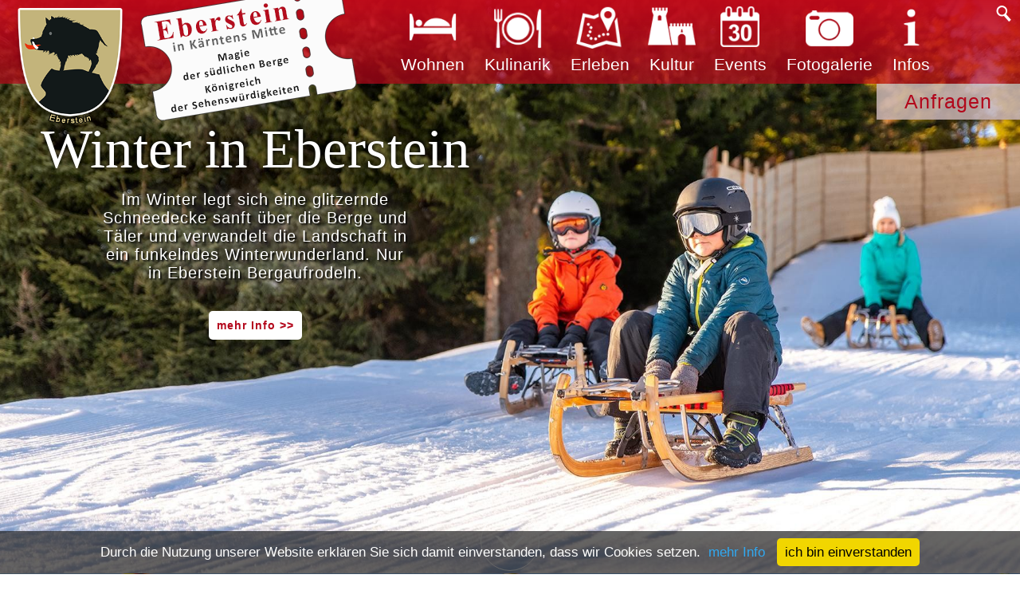

--- FILE ---
content_type: text/html; charset=iso-8859-1
request_url: https://www.eberstein.info/DE/startseite_DE.html
body_size: 8602
content:
<!DOCTYPE html>
<script>if(window.location.protocol=="http:")window.location="https://www.eberstein.info/";</script>
<html lang="de">
<head>
<title>Startseite</title>
<meta http-equiv="last-update" content="2025-03-13T10:50:47+02:00">
<meta http-equiv="content-type" content="text/html; charset=ISO-8859-1">
<meta name="target_country" content="DE">
<meta name="generator" content="siemax CMS">
<meta name="keywords" content="Biohotels, Hotel, Wellnesshotels, Zimmer, Appartements, Apartments, Doppelzimmer, restaurant, gasthof, gasthaus, Ferienwohnungen, Tourismusbetriebe, Tourismus, Urlaub, Familienurlaub, Sommerurlaub, Winterurlaub, wandern, wanderungen, mountainbiken, schwimmen, golfen, skifahren, schifahren, eberstein, kärnten, saualpe, saualm, Norische Region">
<meta name="description" content="Auf unserer Plattform finden Sie ausgewählte Hotels aus der Gemeinde Eberstein. Genießen Sie die atemberaubende Landschaft auf der Saualpe bei Wanderungen, Radtouren oder Skitouren.">
<meta name="language" content="DE">
<meta name="page-topic" content="Info,Auskünfte">
<meta name="author" content="Ilmar Tessmann">
<meta name="publisher" content="Ilmar Tessmann">
<meta name="revisit-after" content="30 days">
<meta name="distribution" content="global">
<meta name="robots" content="index,follow">
<meta http-equiv="imagetoolbar" content="no">

<meta name="viewport" content="width=device-width, initial-scale=1">
<link rel="stylesheet" href="https://www.eberstein.info/data/css/raster.css">

<link href="https://www.eberstein.info/data/css/angebote_css3slider_DE.css" rel="stylesheet" type="text/css">


<!--style--><link href="https://www.eberstein.info/data/css/L733_style.css" rel="stylesheet" media="screen"><link rel="stylesheet" media="print" href="https://www.eberstein.info/data/css/druck.css"><link rel="shortcut icon" href="https://www.eberstein.info/favicon.ico" type="image/x-icon"><script type="text/javascript" src="https://www.eberstein.info/data/siemax_menudata_DE.js"></script>
<script type="text/javascript" src="https://www.eberstein.info/data/siemax_jsmenu.js"></script>
<link href="https://www.eberstein.info/data/css/cookieconsentbottom.css" rel="stylesheet" media="screen"><!--script-->
	<script type="text/javascript" src="https://www.eberstein.info/data/cookieconsentbottom.js"></script>
</head>

<body data-text="siemax">

<div id="posy"></div><!--ende posy-->
	<div align="center">
		<div id="menuleiste" class="ml_1">
			<div class="mobilenavi" onclick="viewnavi()">
			</div>
			<div id="logo2">
				<img src="https://www.eberstein.info/data/pix/wappen_eberstein_logo2.png" style="cursor:pointer" onclick=window.location.href="https://www.eberstein.info/index.html" alt="Logo Restaurant" title="Zur Startseite">
			</div>	
			<div id="logo3">
				<img src="https://www.eberstein.info/data/pix/logo_fvv_eberstein2.png">
			</div>	
					
			<div id="mobilemenu">
			<div id="menu"><ul><li class="current"><a href="https://www.eberstein.info/DE/startseite_DE.html" title="Startseite">Home</a></li><li><a href="https://www.eberstein.info/DE/unterkuenfte_9_DE.html" title="Unterkünfte in Eberstein">Wohnen</a></li><li><a href="https://www.eberstein.info/DE/restaurants_10_DE.html" title="Restaurants in Eberstein in Kärnten">Kulinarik</a></li><li><a href="https://www.kaernten-mitte.at/tag/goertschitztal/" title="Link zu Kärnten Mitte - Görtschitztal" target="_blank">Erleben</a></li><li><a href="https://www.eberstein.info/DE/eberstein_12_DE.html" title="Eberstein - Kärnten">Kultur</a></li><li><a href="https://www.eberstein.info/DE/events_DE_1.html" title="Veranstaltungen im Raum Eberstein / Saualpe">Events</a></li><li><a href="https://www.eberstein.info/DE/galerie_DE_1.html" title="Galerie">Fotogalerie</a></li><li><a href="https://www.eberstein.info/DE/kontakt_DE.html" title="Kontaktformular">Infos</a></li></ul>
					
			</div>

			</div>

					
			<div class="suchen">
				<div id="suchen">
					<form action="https://www.eberstein.info/suchen.php" method="post" name="FormName">
						<input type="hidden" name="sprache" value="DE">
						<input type="hidden" name="inhalt" value="angebote_suchen haupttexte">
							<div class="f1"><input type="text" name="suchbegriff" placeholder="suchen..." size="24" >
							</div>
							<div class="f2"><input type="submit" name="aktion" value="">
								<div id="f3" onclick="lupe(0)">
								</div>	
							</div>
					</form>
		
				</div>
				<div id="lupe"><img onclick="lupe(1)" src="https://www.eberstein.info/data/pix/lupe_kl.png">
				</div>
			</div>	
			
			<!--<div id="flagsx"></div>-->
			<div id="buchen">
				<div class="buchen" id="buchenbutton"><a href="https://booking.kaernten-mitte.at/mittelkaernten/de/accommodation/list?lkRG=TO&lkID=b94a7bc9-abae-4d87-a8d5-61ceab7bae23" target="blank">Buchen</a></div>
				<div class="buchen"><a href="https://www.eberstein.info/DE/kontakt_DE.html">Anfragen</a></div>
			</div>
				
		</div>
		<!--scroller--><a class="anker" name="bganker0"></a><div id="kopfbild" style="background-image:url(https://www.eberstein.info/data/pix/scroller/bergaufrodeln_saualpe_kaernten_2_210112092129cut.jpg);"><div id="bgmpunkt" class="bgm_left_top"><h1>Winter in Eberstein</h1><p>Im Winter legt sich eine glitzernde Schneedecke sanft über die Berge und Täler und verwandelt die Landschaft in ein funkelndes Winterwunderland. Nur in Eberstein Bergaufrodeln.</p><a href="https://www.eberstein.info/DE/winter_ski_bergaufrodeln_26_DE.html">mehr Info >></a></div></div><div class="butkopfbox"><div id="butkopfbild1" onclick="scrolldown2()"><img src="https://www.eberstein.info/data/pix/down.png" width="72" height="72"></div></div><a class="anker" name="bganker1"></a><div id="kopfbild2" style="background-image:url(https://www.eberstein.info/data/pix/scroller/eberstein_saualpe_kaernten_200311095002cut.jpg);"><div id="bgmpunkt2" class="bgm_center_top"><h1>Frühling in Eberstein</h1><p>Hier in Eberstein startet deine Erlebnis Tour durch den ersten begehbaren Natur- und Kultur Prospekt in einer idyllischen beschaulichen Marktgemeinde. Wir nennen es begehbarer Prospekt, weil auch die Wege zwischen den Attraktionen ebenso bewusst genutzt werden.</p><a href="https://www.eberstein.info/DE/fruehling_19_DE.html">mehr Info >></a></div></div><div class="butkopfbox"><div id="butkopfbild2" onclick="scrolldown2()"><img src="https://www.eberstein.info/data/pix/down.png" width="72" height="72"></div></div><a class="anker" name="bganker2"></a><div id="kopfbild3" style="background-image:url(https://www.eberstein.info/data/pix/scroller/sommer_220808092405cut.jpg);"><div id="bgmpunkt3" class="bgm_center_top"><h1>Sommer in Eberstein</h1><p>Der Sommer in Eberstein ist geprägt von vollkommener Erholung in der Natur und spannenden Aktivitäten mit Deinen Freunden oder der ganzen Familie.</p><a href="https://www.eberstein.info/DE/sommer_20_DE.html">mehr Info >></a></div></div><div class="butkopfbox"><div id="butkopfbild3" onclick="scrolldown2()"><img src="https://www.eberstein.info/data/pix/down.png" width="72" height="72"></div></div><a class="anker" name="bganker3"></a><div id="kopfbild4" style="background-image:url(https://www.eberstein.info/data/pix/scroller/herbst_eberstein_200325102226cut.jpg);"><div id="bgmpunkt4" class="bgm_center_top"><h1>Herbst in Eberstein</h1><p>Eberstein ist zugleich das Hauptportal in die einzigartige Landschaft der Saualpe – jenem 30 km langen und 20 km breiten Mittelgebirgszug der Zentralalpen, der von oben betrachtet einem gestrandeten Wal ähnelt.</p><a href="https://www.eberstein.info/DE/herbst_21_DE.html">mehr Info >></a></div></div><div class="butkopfbox"><div id="butkopfbild4" onclick="scrolldown2()"><img src="https://www.eberstein.info/data/pix/down.png" width="72" height="72"></div></div><a class="anker" name="bganker4"></a><!--scrollerende-->
		

<!--seiteninhalt1-->
<!--seiteninhalt2-->

	<div id="inhalt">
		<div class="aussenbox">
<!--	<div class="neun spalten neun-spalten-versetzen"><p>&nbsp;</p>
	</div>-->
	<!--	<div id="gruppe">
			<div class="spalten neun">
			&nbsp;
			</div>
			<div class="drei spalten">
				<div id="buchen">
					<div class="buchen">
						<a href="https://www.eberstein.info/#anfragelink#">#anfrage#</a>
					</div>
					<div class="buchen">
					<a href="tel:+4342648120">+43 4264 8120</a>
					</div>
				</div>
			</div>	
		</div>-->
			<div id="gruppe">
				<div class="zwoelf spalten inhalt_bg">
					<div id="body" data-divs="0,6,6">
					<!--inhalt--><div class="gruppe"><div class="spalten zwoelf"><h1>Eberstein in Mittelkärnten</h1><h3>sanfte Naturlandschaften treffen auf das historische Herz</h3><p>Mittelkärnten empfängt Dich mit sanften Berglandschaften, ursprünglichen Tälern, klaren Bergseen und sonnigen Ausblicken, die das malerische Naturschauspiel einfangen. Geschichte begleitet und prägt die märchenhafte Region - so entdeckst Du immer wieder historische Burgen und Schlösser, umgeben von der wunderschönen Natur. Dein Urlaubsziel Eberstein liegt im mystischen Görtschitztal. Hier erlebst Du Kultur und Natur hautnah – Wein reift an sonnigen Hängen, Gastronomen kreieren regionale Gaumenfreuden, Geschichte und Bräuche erfährst Du aus erster Hand und geheimnisvolle Naturschätze warten darauf von Dir gefunden zu werden. Zahlreiche aufregende Freizeitaktivitäten versprechen spannende Urlaubsmomente und lassen Dich die Region auf die beste Art und Weise erkunden. Deine Auszeit in Mittelkärnten schafft wundervolle Urlaubserinnerungen, die Du so schnell nicht mehr vergessen wirst.</p></div></div><div class="gruppe"><div class="spalten sechs"><h3>Sommeraktivitäten</h3><p>Der Sommer in Mittelkärnten ist geprägt von vollkommener Erholung in der Natur und spannenden Aktivitäten mit Deinen Freunden oder der ganzen Familie. Bei strahlendem Sonnenschein locken die zahlreichen Wanderwege die Berglandschaft zu entdecken und anschließend den traumhaften Ausblick über die Naturkulissen zu genießen. Die Tour am Vierbergweg führt Dich auf den Spuren des traditionellen Vierberglaufs durch die historische Mitte Kärntens oder Du beobachtest den magischen Sonnenuntergang am Horizont über den Saualpen nach einer leichten Wandertour zur Saualm. Der Wanderbus (geg. Gebühr) bringt Dich hierbei ganz bequem von A nach B und zu den beliebtesten Wandergebieten in ganz Mittelkärnten. <br></p><p>Ein Sprung ins erfrischende Nass sorgt für prickelnde Momente und heitere Stunden. Fünf verschiedene Badeseen verführen Dich mit glasklarem Wasser und himmlischen Strandbädern. Mit dem Längsee, Kraigersee, Urbansee, Goggausee und Hörzendorfer See triffst Du auf wahre Geheimtipps und traumhafte Naturkulissen – die sich ideal nach einer Wandertour besuchen lassen. Auch mit dem Fahrrad lässt sich die Region wunderbar erkunden. Am besten leihst Du Dir eins in Deinem Hotel und erlebst von gemütlichen und familienfreundlichen Touren bis hin zu anspruchsvollen Mountainbiketouren ganz individuellen Abenteuerspaß. Die Radstrecken entführen Dich zu idyllischen Seen, historischen Burgen und kulinarischen Einkehrmöglichkeiten. Ein absolutes Highlight für die ganze Familie sind die Trekkingtouren mit den Lamas und Alpakas der nahegelegenen Animal Farm. Die sanftmütigen Tiere begleiten Dich über idyllische Almwege und lassen Dich die Natureindrücke auf besondere Art und Weise erleben.</p></div><div class="spalten sechs"><h3>Winteraktivitäten</h3><p>Im Winter legt sich eine glitzernde Schneedecke sanft über die Berge und Täler der Region Mittelkärnten und verwandelt die Landschaft in ein funkelndes Winterwunderland. Erlebe die majestätischen Berge bei einem Skiausflug in die Familienskigebiete Klippitztörl, Simonhöhe und Saualpe. Umgeben von einer traumhaften Landschaft, erwartet Dich wahrer Pistenzauber und ganz viel Winterspaß für Groß und Klein. In Deinem Kurztrip ins winterliche Mittelkärnten begegnest Du gleichermaßen erholsamer Ruhe und vielfältigen aktiven Freizeitangeboten. Wandere bei geführten Schneeschuhwanderungen oder Skitouren durch den tiefen Schnee, power Dich auf sonnigen Langlaufloipen aus, genieße die herrlichen Bergwelten bei einer Pferdeschlittenfahrt und freu Dich auf rasanten Rodelspaß für die ganze Familie.<br></p><p>Abwechslung bieten die zahlreichen kulturellen Angebote im Görtschitztal. Die jahrtausendealte Geschichte der Region wurde in den unterschiedlichsten Museen abgebildet und lebhaft in Erzählungen festgehalten. Sei es zeitgenössische Kunst, die regionale Handwerkskunst der Schmied- und Schlosserei oder die Ausstellung der über 5000 Exponate von Heinrich-Harrer, die er auf seinen Reisen und Expetitionen aus der ganzen Welt angesammelt hat. In der Region Mittelkärnten ist sicherlich für jeden etwas dabei.</p></div></div><!--inhaltende-->				
					</div>
				</div>
			
			</div>
			
	<!--</div>-->
		</div>
	</div>


	<div id="inhalt">
		<div class="aussenbox">
			<div id="gruppe">
				<div class="zwoelf spalten inhalt_bg">
					<div id="aussenangebote_css3schieber"><div id="id_radioslider" class="class_css3slider class_infinity">
<input type="radio" checked="checked" name="slides" id="slides_1"/>
<input type="radio" name="slides" id="slides_2"/>
<input type="radio" name="slides" id="slides_3"/>
<input type="radio" name="slides" id="slides_4"/>
<input type="radio" name="slides" id="slides_5"/>
<input type="radio" name="slides" id="slides_6"/>
<ul><li><div class="angebote_css3schieber"><a href="https://www.eberstein.info/DE/gasthaus_kanz_15.html"><div class="angebote_resbox"><img src="https://www.eberstein.info/data/pix/angebote/gasthaus_kanz_200319081251.jpg" alt="Gasthaus Kanz"><br><div class="angebote_restitel">Gasthaus Kanz</div><div class="angebote_resinfo">Das traditionelle Gasthaus<br>Eisstockbahnen – Kunsteisbahnen jetzt neu</div><div class="angebote_resunten"><span class="angebote_resdetails">Weitere Details</span></div></div></a></div><div class="angebote_css3schieber"><a href="https://www.eberstein.info/DE/cafe_fitte_12.html"><div class="angebote_resbox"><img src="https://www.eberstein.info/data/pix/angebote/cafe_fitte_200330110057.jpg" alt="Cafe Fitte"><br><div class="angebote_restitel">Cafe Fitte</div><div class="angebote_resinfo">Das Café in Eberstein</div><div class="angebote_resunten"><span class="angebote_resdetails">Weitere Details</span></div></div></a></div><div class="angebote_css3schieber"><a href="https://www.eberstein.info/DE/biolandhaus_arche_31.html"><div class="angebote_resbox"><img src="https://www.eberstein.info/data/pix/angebote/biolandhaus_arche_in_eberstein_250320150619.jpg" alt="Bioarche"><br><div class="angebote_restitel">Biolandhaus Arche</div><div class="angebote_resinfo">Arche ist Vertrauen – biologisch, vollwertig essen und wohnen</div><div class="angebote_resunten"><span class="angebote_resdetails">Weitere Details</span></div></div></a></div></li><li><div class="angebote_css3schieber"><a href="https://www.eberstein.info/DE/druckerhuette_13.html"><div class="angebote_resbox"><img src="https://www.eberstein.info/data/pix/angebote/druckerhuette_200430081215.jpg" alt="Druckerhütte"><br><div class="angebote_restitel">Druckerhütte</div><div class="angebote_resinfo">Urlaub bei Freunden</div><div class="angebote_resunten"><span class="angebote_resdetails">Weitere Details</span></div></div></a></div><div class="angebote_css3schieber"><a href="https://www.eberstein.info/DE/cafe_jordan_14.html"><div class="angebote_resbox"><img src="https://www.eberstein.info/data/pix/angebote/cafe_jordan_200330105954.jpg" alt="Cafe Jordan"><br><div class="angebote_restitel">Cafe Jordan</div><div class="angebote_resinfo">Selbstgemachtes Eis & Pizza</div><div class="angebote_resunten"><span class="angebote_resdetails">Weitere Details</span></div></div></a></div><div class="angebote_css3schieber"><a href="https://www.eberstein.info/DE/gasthaus_rabl_17.html"><div class="angebote_resbox"><img src="https://www.eberstein.info/data/pix/angebote/gasthaus_rabl_200330105551.jpg" alt="Gasthaus Rabl"><br><div class="angebote_restitel">Gasthaus Rabl</div><div class="angebote_resinfo">Das Pub - der Jugendtreff</div><div class="angebote_resunten"><span class="angebote_resdetails">Weitere Details</span></div></div></a></div></li><li><div class="angebote_css3schieber"><a href="https://www.eberstein.info/DE/gasthaus_leutgam_27.html"><div class="angebote_resbox"><img src="https://www.eberstein.info/data/pix/angebote/gasthaus_leitgam_hochfeistritz_200319082200.jpg" alt="Gasthaus Leutgam"><br><div class="angebote_restitel">Gasthaus Leutgam</div><div class="angebote_resinfo">Familie Grabuschnigg</div><div class="angebote_resunten"><span class="angebote_resdetails">Weitere Details</span></div></div></a></div><div class="angebote_css3schieber"><a href="https://www.eberstein.info/DE/panorama_hof_sereinig_9.html"><div class="angebote_resbox"><img src="https://www.eberstein.info/data/pix/angebote/panoramadorf_saualpe_eberstein_191003115730.jpg" alt="Panoramahof Sereinig"><br><div class="angebote_restitel">Panorama Hof Sereinig</div><div class="angebote_resinfo">Daheim über dem Tal</div><div class="angebote_resunten"><span class="angebote_resdetails">Weitere Details</span></div></div></a></div><div class="angebote_css3schieber"><a href="https://www.eberstein.info/DE/steinerhuette_20.html"><div class="angebote_resbox"><img src="https://www.eberstein.info/data/pix/angebote/steinerhuette_saualpe_200317101458.jpg" alt="Steinerhütte"><br><div class="angebote_restitel">Steinerhütte</div><div class="angebote_resinfo">direkt auf der Alm</div><div class="angebote_resunten"><span class="angebote_resdetails">Weitere Details</span></div></div></a></div></li><li><div class="angebote_css3schieber"><a href="https://www.eberstein.info/DE/gasthaus_liegl_16.html"><div class="angebote_resbox"><img src="https://www.eberstein.info/data/pix/angebote/gasthof_liegl_200330105433.jpg" alt="Gasthaus Liegl"><br><div class="angebote_restitel">Gasthaus Liegl</div><div class="angebote_resinfo">Norischer Schinken- und Blondviehwirt</div><div class="angebote_resunten"><span class="angebote_resdetails">Weitere Details</span></div></div></a></div><div class="angebote_css3schieber"><a href="https://www.eberstein.info/DE/wolfsberger_huette_30.html"><div class="angebote_resbox"><img src="https://www.eberstein.info/data/pix/angebote/wolfsbergerhuette_200409080717.jpg" alt="Wolfsberger Hütte"><br><div class="angebote_restitel">Wolfsberger Hütte</div><div class="angebote_resinfo">Alpenvereinshütte der Sektion Wolfsberg</div><div class="angebote_resunten"><span class="angebote_resdetails">Weitere Details</span></div></div></a></div><div class="angebote_css3schieber"><a href="https://www.eberstein.info/DE/gasthof_zum_zockler_18.html"><div class="angebote_resbox"><img src="https://www.eberstein.info/data/pix/angebote/gasthaus_zum_zockler_eberstein_200319084257.jpg" alt="Gasthof zum Zockler"><br><div class="angebote_restitel">Gasthof zum Zockler</div><div class="angebote_resinfo">selbstgemachte Kasnudeln</div><div class="angebote_resunten"><span class="angebote_resdetails">Weitere Details</span></div></div></a></div></li><li><div class="angebote_css3schieber"><a href="https://www.eberstein.info/DE/gasthof-pension_gutmann_10.html"><div class="angebote_resbox"><img src="https://www.eberstein.info/data/pix/angebote/gasthof_gutmann_eberstein_kaernten_251023131457.jpg" alt="Gasthof Gutmann"><br><div class="angebote_restitel">Gasthof-Pension Gutmann</div><div class="angebote_resinfo">Idealer Ausgangspunkt für einen Erholungs- oder Aktivurlaub jeder Altersgruppe</div><div class="angebote_resunten"><span class="angebote_resdetails">Weitere Details</span></div></div></a></div><div class="angebote_css3schieber"><a href="https://www.eberstein.info/DE/gasthof_bleimaier_22.html"><div class="angebote_resbox"><img src="https://www.eberstein.info/data/pix/angebote/gasthaus_bleimaier_200319093513.jpg" alt="Gasthof Bleimaier"><br><div class="angebote_restitel">Gasthof Bleimaier</div><div class="angebote_resinfo">wie damals</div><div class="angebote_resunten"><span class="angebote_resdetails">Weitere Details</span></div></div></a></div><div class="angebote_css3schieber"><a href="https://www.eberstein.info/DE/gasthaus_messner_28.html"><div class="angebote_resbox"><img src="https://www.eberstein.info/data/pix/angebote/gasthof_messner_200330110238.jpg" alt="Gasthaus Messner"><br><div class="angebote_restitel">Gasthaus Messner</div><div class="angebote_resinfo">Der Volksliedwirt</div><div class="angebote_resunten"><span class="angebote_resdetails">Weitere Details</span></div></div></a></div></li><li><div class="angebote_css3schieber"><a href="https://www.eberstein.info/DE/zoehrer_ferienwohnungen_vlg_laure_24.html"><div class="angebote_resbox"><img src="https://www.eberstein.info/data/pix/angebote/zoehrerhof_hochfeistritz_200319094503.jpg" alt="Zöhrer Ferienwohnungen vlg. Laure"><br><div class="angebote_restitel">Zöhrer Ferienwohnungen vlg. Laure</div><div class="angebote_resinfo">Wildgehege und Urlaub</div><div class="angebote_resunten"><span class="angebote_resdetails">Weitere Details</span></div></div></a></div><div class="angebote_css3schieber"><a href="https://www.eberstein.info/DE/pilgerherberge_st_oswald_26.html"><div class="angebote_resbox"><img src="https://www.eberstein.info/data/pix/angebote/pilgerherberge_st_oswald_200319083044.jpg" alt="Pilgerherberge St. Oswald"><br><div class="angebote_restitel">Pilgerherberge St. Oswald</div><div class="angebote_resinfo">Wandern und Schlafen</div><div class="angebote_resunten"><span class="angebote_resdetails">Weitere Details</span></div></div></a></div><div class="angebote_css3schieber"><a href="https://www.eberstein.info/DE/gunzer_vulgo_sank_19.html"><div class="angebote_resbox"><img src="https://www.eberstein.info/data/pix/angebote/gunzer_sank_eberstein_1_200318133521.jpg" alt="Gunzer - Sank"><br><div class="angebote_restitel">Gunzer vulgo Sank</div><div class="angebote_resinfo">Urlaub am Bauernhof</div><div class="angebote_resunten"><span class="angebote_resdetails">Weitere Details</span></div></div></a></div></li></ul><div class="class_button">
<label for="slides_1"></label>
<label for="slides_2"></label>
<label for="slides_3"></label>
<label for="slides_4"></label>
<label for="slides_5"></label>
<label for="slides_6"></label>
<label for="slides_1" class="class_gotofirst"></label><label for="slides_6" class="class_gotolast"></label></div><div class="class_navigation"><label for="slides_1"></label>
<label for="slides_2"></label>
<label for="slides_3"></label>
<label for="slides_4"></label>
<label for="slides_5"></label>
<label for="slides_6"></label>
</div>
</div></div>
				</div>
			</div>
		</div>	
	</div>

<!--seiteninhalt3-->
<!--seiteninhalt4-->
<!--seiteninhalt5-->
<!--seiteninhalt6-->
<!--seiteninhalt7-->
<!--seiteninhalt8-->
<!--seiteninhalt9-->
<!--seiteninhalt10-->

</div>

<div class="bg1">	
	<div class="aussenbox">
		<div id="fuss">
			<div class="drei spalten inhalt_bg3">
				<div id="fussnotex">
					<div class="adrbox">
						<div class="tel">
							<a href="tel:+4342648120">
								<img src="https://www.eberstein.info/data/pix/tel.png" alt="Icon Telefon" width="36" height="36">+43 4264 8120
							</a>
						</div>
					</div>
					<div class="adrbox">
						<div class="tel">
							<a href="tel:+43426483210">
								<img src="https://www.eberstein.info/data/pix/tel.png" alt="Icon Telefon" width="36" height="36">+43 4264 83210
							</a>
						</div>
					</div>					
				
					<div class="adrbox">
						<div class="tel">
							<a href="mailto:tourismus@eberstein.info"><img src="https://www.eberstein.info/data/pix/email.png" alt="Email" width="36" height="36">tourismus@eberstein.info</a>
						</div>
					</div>
				</div>
			</div>
				
			<div class="drei spalten inhalt_bg2">
				<div id="fussnotex">
					<div class="adrbox">
						<div class="tel">
							<a href="https://www.facebook.com/Mittelkaernten/" target="_blank">
								<img src="https://www.eberstein.info/data/pix/facebook.png" alt="Icon Facebook" width="72" height="72">Facebook
							</a>
						</div>
					</div>							
					<div class="adrbox">
						<div class="tel"><a href="https://www.eberstein.info/DE/newsletter_DE.html">
							<img src="https://www.eberstein.info/data/pix/newsletter.png" alt="Icon Newsleter" width="72" height="72">Zum Newsletter anmelden
						</a>
						</div>
					</div>
				</div>
			</div>

			<div class="drei spalten inhalt_bg2">
				<div id="fussnotex">
								<div class="adrbox">
					
						<div id="whatsapp">
						<a id="wa_desk" target="_blank" title="Kontaktieren Sie uns über WhatsApp" href="https://web.whatsapp.com/send?phone=+436508120200&amp;text=Hallo, ich hätte gerne weitere Informationen..">
		    			<div class="whatsapplogo"></div><div class="whatapptext">WhatsApp</div>
						</a>
						<a id="wa_mobil" target="_blank" title="Kontaktieren Sie uns über WhatsApp" href="https://api.whatsapp.com/send?phone=+436508120200&text=#wa_apptext_urlencode#
Hallo,%20ich%20h%C3%A4tte%20gerne%20weitere%20Informationen..">
		    			<div class="whatsapplogo"></div>WhatsApp
						</a>
						</div>
					</div>	
				</div>
			
			</div>	
			<div class="drei spalten inhalt_bg2">

				<div id="fussnotex">
					<div id="menufuss"><ul><li class="current"><a href="https://www.eberstein.info/DE/startseite_DE.html" title="Startseite">Startseite</a></li><li><a href="https://www.eberstein.info/DE/kontakt_DE.html" title="Kontaktformular">Kontakt</a></li><li><a href="https://www.eberstein.info/DE/anfahrt_DE.html" title="Anfahrtsbeschreibung">Anfahrt</a></li><li><a href="https://www.eberstein.info/DE/impressum_4_DE.html" title="FV Verein Eberstein - Vollwertweg 1a - 9372 Eberstein - Kärnten">Impressum</a></li><li><a href="https://www.eberstein.info/DE/datenschutz_DE.html" title="Datenschutz">Datenschutz</a></li></ul></div>
				</div>
			</div>
		</div>
	</div>
</div>


<div class="bg2">	
	<div class="aussenbox">

				<div class="fusslogos2">
				<img src="https://www.eberstein.info/data/pix/logo_genussreise.png">
				<a href="https://www.kaernten-mitte.at/" target="_blank"><img src="https://www.eberstein.info/data/pix/logo_kaernten_mittelkaernten.png"></a>
					<a href="https://www.region-kaerntenmitte.at/die-region/regionalvereine/norische-region/" target="_blank"><img src="https://www.eberstein.info/data/pix/logo_norische_region.png"></a>
					
					<img src="https://www.eberstein.info/data/pix/saualpe-logo.png" alt="Logo Saualpe">
					<a href="https://www.eberstein.at/" target="_blank"><img src="https://www.eberstein.info/data/pix/wappen_eberstein2.png" alt="Wappen Eberstein"></a>
					<a href="https://www.eberstein.at/" target="_blank"><img src="https://www.eberstein.info/data/pix/eberstein_logo_3.png" alt="Logo Eberstein"></a>
					<img src="https://www.eberstein.info/data/pix/kaernten_mitte.png" alt="Logo Kärnten Mitte">
				</div>

	</div>
</div>
<div class="centertext"><img src="https://www.eberstein.info/data/pix/kaernten_logo.png" alt="Logo Kärnten"><div>Unterstützt aus Mitteln des Görtschitztalfonds und dem Land Kärnten</div></div>
<script>
document.addEventListener("DOMContentLoaded",function(event){checkCookie2();});
</script>
<div id="cookiebanner"><div id="container"><p class="message"><span class="messagetext">Durch die Nutzung unserer Website erklären Sie sich damit einverstanden, dass wir Cookies setzen.</span> <a target="_self" rel="nofollow" class="more_info" href="https://www.eberstein.info/DE/cookie_DE.html">mehr Info</a>
<span onclick="checkCookie()" class="btn">ich bin einverstanden</span></p></div></div><script type="text/javascript"><!--
	var MenuScript=new MenuScrollClass();
	// -->
	</script>
</body>
<script>
/*200406*/

var colred="#508739 ";
var colblack="#FFFFFF";
var offenzu=0;
function viewnavi(){
o=document.getElementById("mobilemenu");
if(offenzu==0){
o.style.left="0px";
offenzu=1;
}
else if(width > 480 && offenzu==1){
o.style.left="-767px";
offenzu=0;
}
else if(width < 481 && offenzu==1){
o.style.left="-500px";
offenzu=0;
}


}
var scrollYpos=0;
var scrollFlag=false;

var vertikalRichtung=true;
var bildzaehler=0;

var flagMenuleiste=false;

var scrollYposalt=0;


function window_onscroll () {
scrollYposalt=Math.round(scrollYpos+0.0);
	scrollYpos=Math.round(window.pageYOffset || document.documentElement.scrollTop);
	height = window.innerHeight || document.documentElement.clientHeight || document.body.clientHeight;
	
if(flagResize==false){
if(scrollYpos >=(bilderzaehler *height)){
	menuleiste.className="ml_2";
	menu.className="m_2 a";
	flagMenuleiste=true;
	menu.style.color="#ffff00";
	
	}
else if(flagMenuleiste==true){
	flagMenuleiste=false;
	menuleiste.className="ml_1";
	menu.className="m_1 a";
}
	
	if(scrollFlag==false){
		if(scrollbildpos*height < bilderzaehler *height){
			 
			scrollbildpos=Math.ceil(scrollYpos/height);
			if(scrollYposalt > scrollYpos) {

				scrollbildpos--;
				vertikalRichtung=false;
				}
				else {
				vertikalRichtung=true;
				
				
				}	
			
			scrolldown(scrollbildpos,vertikalRichtung);
		}
		else if( scrollYposalt >= (bilderzaehler *height) && scrollYpos < (bilderzaehler *height))
		{
				vertikalRichtung=false;
				scrollbildpos--;
				scrolldown(scrollbildpos,vertikalRichtung);	
		}

	}
}
else flagResize=false;
};



var timerVar="";
var timerVar2 = "";
var scrollbildpos=0;

function scrolldown(pos,richtung){
scrollbildpos=pos;
vertikalRichtung=richtung;
scrollFlag=true;

width = window.innerWidth || document.documentElement.clientWidth || document.body.clientWidth;
if(width > 767){ timerVar = setInterval(scrollinterval, 15);
			
}
else {
			scrollYpos=(height*scrollbildpos);
			scrollFlag=false;
	}
}


function scrolldown2(pos,richtung){
var scrollYposx1=window.pageYOffset || document.documentElement.scrollTop;
document.documentElement.scrollTop = document.body.scrollTop = (scrollYposx1+15);
}
function scrollinterval(){
	if(vertikalRichtung==true)
	{
		scrollYpos=(scrollYpos+15);
		if(scrollYpos > ((height*scrollbildpos)-1)) {
			clearInterval(timerVar);
			
			scrollFlag=false;
			var plus =0;
			if(scrollbildpos==bilderzaehler) plus=1;
			scrollYposalt=scrollYpos=((height*scrollbildpos)+ plus);
			document.documentElement.scrollTop = document.body.scrollTop = ((height*scrollbildpos)+plus);
		}
	    else {
	    	document.documentElement.scrollTop = document.body.scrollTop = scrollYpos;
	    	}	
	
	}
	
	
	else if(vertikalRichtung==false)
	{
	scrollYpos=(scrollYpos-15);
			if(scrollYpos < ((height*scrollbildpos)+1)) {
			clearInterval(timerVar);
			scrollYposalt=scrollYpos==(height*scrollbildpos);
			scrollFlag=false;
			document.documentElement.scrollTop = document.body.scrollTop = (height*scrollbildpos);
			
		}
	    else {
	    	document.documentElement.scrollTop = document.body.scrollTop = scrollYpos;
	    	}	
	
	}
}




var flagResize=false;
var browserZoomLevel=100;
window.addEventListener("resize", zoominit2);
function zoominit2() {

browserZoomLevel = Math.round(window.devicePixelRatio*100);
flagResize=true;
width = window.innerWidth || document.documentElement.clientWidth || document.body.clientWidth;

if(width < 768){
	var x='';
  for(i=1; i < (bilderzaehler+1);i++){
  x=eval('getanker'+i);
 document.getElementById('butkopfbild'+i).addEventListener('click',x);
  
  }

  }
var heightalt=height; 

height = window.innerHeight || document.documentElement.clientHeight || document.body.clientHeight;

kopfbild.style.height =height+ 'px';

if(document.getElementById("kopfbild2") ==null || document.getElementById("kopfbild2")=="undefined"  ){} 
else {
kopfbild2.style.height =height+ 'px';
}
if(document.getElementById("kopfbild3") ==null || document.getElementById("kopfbild3")=="undefined"  ){} 
else {
kopfbild3.style.height =height+ 'px';
}
if(document.getElementById("kopfbild4") ==null || document.getElementById("kopfbild4")=="undefined"  ){} 
else {
kopfbild4.style.height =height+ 'px';
}
if(document.getElementById("kopfbild5") ==null || document.getElementById("kopfbild5")=="undefined"  ){} 
else {
kopfbild5.style.height =height+ 'px';
}
if(document.getElementById("kopfbild6") ==null || document.getElementById("kopfbild6")=="undefined"  ){} 
else {
kopfbild6.style.height =height+ 'px';
}

document.documentElement.scrollTop = document.body.scrollTop = (height*scrollbildpos);
scrollYpos=(height*scrollbildpos);

if(width < 768){
	var x='';
  for(i=1; i < (bilderzaehler+1);i++){
  x=eval('getanker'+i);
 document.getElementById('butkopfbild'+i).addEventListener('click',x);
  }
  }
else {
  for(i=1; i < (bilderzaehler+1);i++){
  document.getElementById('butkopfbild'+i).addEventListener('click',scrolldown2);
  }
}


flagResize=false;
};

var width = window.innerWidth || document.documentElement.clientWidth || document.body.clientWidth;
var height = window.innerHeight || document.documentElement.clientHeight || document.body.clientHeight;

	menu.className="m_1 a";
kopfbild.style.height =height+ 'px';

kopfbild.style.opacity=1;

bgmpunkt.style.opacity=1;

var bilderzaehler=1;
if(document.getElementById("kopfbild2") ==null || document.getElementById("kopfbild2")=="undefined"  ){} 
else {
kopfbild2.style.height =height+ 'px';
kopfbild2.style.opacity=1;
bgmpunkt2.style.opacity=1;
bilderzaehler++;

}
if(document.getElementById("kopfbild3") ==null || document.getElementById("kopfbild3")=="undefined"  ){} 
else {
kopfbild3.style.height =height+ 'px';
kopfbild3.style.opacity=1;
bgmpunkt3.style.opacity=1;
bilderzaehler++;
}
if(document.getElementById("kopfbild4") ==null || document.getElementById("kopfbild4")=="undefined"  ){} 
else {
kopfbild4.style.height =height+ 'px';
kopfbild4.style.opacity=1;
bgmpunkt4.style.opacity=1;
bilderzaehler++;
}
if(document.getElementById("kopfbild5") ==null || document.getElementById("kopfbild5")=="undefined"  ){} 
else {
kopfbild5.style.height =height+ 'px';
kopfbild5.style.opacity=1;
bgmpunkt5.style.opacity=1;
bilderzaehler++;
}
if(document.getElementById("kopfbild6") ==null || document.getElementById("kopfbild6")=="undefined"  ){} 
else {
kopfbild6.style.height =height+ 'px';
kopfbild6.style.opacity=1;
bgmpunkt6.style.opacity=1;
bilderzaehler++;
}

function getanker1()
{
location.href="#bganker1";


}
function getanker2()
{
location.href="#bganker2";
}
function getanker3()
{
location.href="#bganker3";
}
function getanker4()
{
location.href="#bganker4";
}
function getanker5()
{
location.href="#bganker5";
}
function getanker6()
{
location.href="#bganker6";
}
if(width < 768){
	var x='';
  for(i=1; i < (bilderzaehler+1);i++){
  x=eval('getanker'+i);
 document.getElementById('butkopfbild'+i).addEventListener('click',x);
  }
  }
else {
  for(i=1; i < (bilderzaehler+1);i++){
  document.getElementById('butkopfbild'+i).addEventListener('click',scrolldown2);
  }
} 

var timerOnLoad='';
var loadHeight=0;
function loadFinInterval(){
if(loadHeight==document.body.clientHeight){
clearInterval(timerOnLoad);
window.removeEventListener('scroll', noScroll);
window.addEventListener('scroll',window_onscroll);

}
else {
loadHeight=document.body.clientHeight;
flagLoadInit=true;
}

}

function noScroll() {
  window.scrollTo(0, 0);
}

var flagLoadInit=false;
function loadInit()
{
window.addEventListener('scroll', noScroll);
timerOnLoad = setInterval(loadFinInterval, 15);
}
window.addEventListener("DOMContentLoaded",  loadInit);

var mobile = (/iphone|ipod|android|blackberry|mini|windows\sce|palm/i.test(navigator.userAgent.toLowerCase()));  
if (mobile) { 
	document.getElementById("wa_mobil").style.display="block";
} 
else 
{ 
	document.getElementById("wa_desk").style.display="block";
}


function lupe(a){
	var o=document.getElementById("suchen");
	if(a==1) o.style.display="block";
	else o.style.display="none";
}
</script>
</html>


--- FILE ---
content_type: text/css
request_url: https://www.eberstein.info/data/css/raster.css
body_size: 1200
content:
@charset "iso-8859-2";
/*
* Responsive Design Framework
* Ein Raster der die Seitenbreite der Browserbreite anpasst
*
* SIEMAX.at - Benjamin Widmann
*
*/



/* 1200px Grundraster - große Monitore */
.aussenbox									{ position: relative; width: 1200px; margin: 0 auto; padding: 0; text-align: left; }
.aussenbox .spalte, .aussenbox .spalten		{ float: left; display: inline; margin-left: 10px; margin-right: 10px; }
.gruppe										{ margin-bottom: 20px; margin-right: -10px; margin-left: -10px; }

.aussenbox .eine.spalte,
.aussenbox .eine.spalten					{ width: 80px;  }
.aussenbox .zwei.spalten					{ width: 180px; }
.aussenbox .drei.spalten					{ width: 280px; }
.aussenbox .vier.spalten					{ width: 380px; }
.aussenbox .fuenf.spalten					{ width: 480px; }
.aussenbox .sechs.spalten					{ width: 580px; }
.aussenbox .sieben.spalten					{ width: 680px; }
.aussenbox .acht.spalten					{ width: 780px; }
.aussenbox .neun.spalten					{ width: 880px; }
.aussenbox .zehn.spalten					{ width: 980px; }
.aussenbox .elf.spalten						{ width: 1080px; }
.aussenbox .zwoelf.spalten					{ width: 1180px; }

.aussenbox .eine-spalte-versetzen			{ padding-left: 100px; }
.aussenbox .zwei-spalten-versetzen			{ padding-left: 200px; }
.aussenbox .drei-spalten-versetzen			{ padding-left: 300px; }
.aussenbox .vier-spalten-versetzen			{ padding-left: 400px; }
.aussenbox .fuenf-spalten-versetzen			{ padding-left: 500px; }
.aussenbox .sechs-spalten-versetzen			{ padding-left: 600px; }
.aussenbox .sieben-spalten-versetzen		{ padding-left: 700px; }
.aussenbox .acht-spalten-versetzen			{ padding-left: 800px; }
.aussenbox .neun-spalten-versetzen			{ padding-left: 900px; }
.aussenbox .zehn-spalten-versetzen			{ padding-left: 1000px; }
.aussenbox .elf-spalten-versetzen			{ padding-left: 1100px; }

/* 960px Raster - kleine Monitore */
@media only screen and (min-width: 960px) and (max-width: 1199px) {
	.aussenbox								{ position: relative; width: 960px; margin: 0 auto; padding: 0; }

	.aussenbox .eine.spalte,
	.aussenbox .eine.spalten				{ width: 60px;  }
	.aussenbox .zwei.spalten				{ width: 140px; }
	.aussenbox .drei.spalten				{ width: 220px; }
	.aussenbox .vier.spalten				{ width: 300px; }
	.aussenbox .fuenf.spalten				{ width: 380px; }
	.aussenbox .sechs.spalten				{ width: 460px; }
	.aussenbox .sieben.spalten				{ width: 540px; }
	.aussenbox .acht.spalten				{ width: 620px; }
	.aussenbox .neun.spalten				{ width: 700px; }
	.aussenbox .zehn.spalten				{ width: 780px; }
	.aussenbox .elf.spalten					{ width: 860px; }
	.aussenbox .zwoelf.spalten				{ width: 940px; }
		
	.aussenbox .eine-spalte-versetzen		{ padding-left: 80px;  }
	.aussenbox .zwei-spalten-versetzen		{ padding-left: 160px; }
	.aussenbox .drei-spalten-versetzen		{ padding-left: 240px; }
	.aussenbox .vier-spalten-versetzen		{ padding-left: 320px; }
	.aussenbox .fuenf-spalten-versetzen		{ padding-left: 400px; }
	.aussenbox .sechs-spalten-versetzen		{ padding-left: 480px; }
	.aussenbox .sieben-spalten-versetzen	{ padding-left: 560px; }
	.aussenbox .acht-spalten-versetzen		{ padding-left: 640px; }
	.aussenbox .neun-spalten-versetzen		{ padding-left: 720px; }
	.aussenbox .zehn-spalten-versetzen		{ padding-left: 800px; }
	.aussenbox .elf-spalten-versetzen		{ padding-left: 880px; }
}

/* 768px Raster - Tablets */
@media only screen and (min-width: 768px) and (max-width: 959px) {
	.aussenbox								{ position: relative; width: 768px; margin: 0 auto; padding: 0; }

	.aussenbox .eine.spalte,
	.aussenbox .eine.spalten				{ width: 44px;  }
	.aussenbox .zwei.spalten				{ width: 108px; }
	.aussenbox .drei.spalten				{ width: 172px; }
	.aussenbox .vier.spalten				{ width: 236px; }
	.aussenbox .fuenf.spalten				{ width: 300px; }
	.aussenbox .sechs.spalten				{ width: 364px; }
	.aussenbox .sieben.spalten				{ width: 428px; }
	.aussenbox .acht.spalten				{ width: 492px; }
	.aussenbox .neun.spalten				{ width: 556px; }
	.aussenbox .zehn.spalten				{ width: 620px; }
	.aussenbox .elf.spalten					{ width: 684px; }
	.aussenbox .zwoelf.spalten				{ width: 748px; }
		
	.aussenbox .eine-spalte-versetzen		{ padding-left: 64px;  }
	.aussenbox .zwei-spalten-versetzen		{ padding-left: 128px; }
	.aussenbox .drei-spalten-versetzen		{ padding-left: 192px; }
	.aussenbox .vier-spalten-versetzen		{ padding-left: 256px; }
	.aussenbox .fuenf-spalten-versetzen		{ padding-left: 320px; }
	.aussenbox .sechs-spalten-versetzen		{ padding-left: 384px; }
	.aussenbox .sieben-spalten-versetzen	{ padding-left: 448px; }
	.aussenbox .acht-spalten-versetzen		{ padding-left: 512px; }
	.aussenbox .neun-spalten-versetzen		{ padding-left: 576px; }
	.aussenbox .zehn-spalten-versetzen		{ padding-left: 640px; }
	.aussenbox .elf-spalten-versetzen		{ padding-left: 704px; }
}

/* 300px Raster - Smartphones */
@media only screen and (max-width: 767px) {
	.aussenbox								{ width: 300px; }
	.aussenbox .spalte,	.aussenbox .spalten	{ margin: 0; }
	
	.gruppe 								{ margin: 0; }
		
	.aussenbox .eine.spalte,
	.aussenbox .eine.spalten,
	.aussenbox .zwei.spalten,
	.aussenbox .drei.spalten,
	.aussenbox .vier.spalten,
	.aussenbox .fuenf.spalten,
	.aussenbox .sechs.spalten,
	.aussenbox .sieben.spalten,
	.aussenbox .acht.spalten,
	.aussenbox .neun.spalten,
	.aussenbox .zehn.spalten,
	.aussenbox .elf.spalten,
	.aussenbox .zwoelf.spalten				{ width: 300px; }
	
	.aussenbox .eine-spalte-versetzen,
	.aussenbox .zwei-spalten-versetzen,
	.aussenbox .drei-spalten-versetzen,
	.aussenbox .vier-spalten-versetzen,
	.aussenbox .fuenf-spalten-versetzen,
	.aussenbox .sechs-spalten-versetzen,
	.aussenbox .sieben-spalten-versetzen,
	.aussenbox .acht-spalten-versetzen,
	.aussenbox .neun-spalten-versetzen,
	.aussenbox .zehn-spalten-versetzen,
	.aussenbox .elf-spalten-versetzen		{ padding-left: 0; }
}

/* 420px Raster - Smartphones horizontal */
@media only screen and (min-width: 480px) and (max-width: 767px) {
	.aussenbox								{ width: 420px; }

	.aussenbox .eine.spalte,
	.aussenbox .eine.spalten,
	.aussenbox .zwei.spalten,
	.aussenbox .drei.spalten,
	.aussenbox .vier.spalten,
	.aussenbox .fuenf.spalten,
	.aussenbox .sechs.spalten,
	.aussenbox .sieben.spalten,
	.aussenbox .acht.spalten,
	.aussenbox .neun.spalten,
	.aussenbox .zehn.spalten,
	.aussenbox .elf.spalten,
	.aussenbox .zwoelf.spalten				{ width: 420px; }
}

/* Aufräumer */
.aussenbox:after { content: "\0020"; display: block; height: 0; clear: both; visibility: hidden; }

/* Entweder jede Gruppe (mit mehrereren Spalten in ein DIV das als ".gruppe" definiert ist, oder mit ".clearfix" beenden */
.clearfix:before,
.clearfix:after,
.gruppe:before,
.gruppe:after {
	content: '\0020';
	display: block;
	overflow: hidden;
	visibility: hidden;
	width: 0;
	height: 0;
}
.gruppe:after,
.clearfix:after {
	clear: both;
}
.gruppe,
.clearfix {
	zoom: 1;
}

/* Oder mit "<br class="clear" />" den float beenden */
.clear {
  clear: both;
  display: block;
  overflow: hidden;
  visibility: hidden;
  width: 0;
  height: 0;
}

/* Bilder die selbst kleiner werden sollten */
img {
	max-width: 100%;
	height: auto;
}

--- FILE ---
content_type: text/css
request_url: https://www.eberstein.info/data/css/angebote_css3slider_DE.css
body_size: 1033
content:
<style>
#id_radioslider {
    position: relative;
}

.class_css3slider {
  -moz-perspective: 1300px;
  -ms-perspective: 1300px;
  -webkit-perspective: 1300px;
  perspective: 1300px;
  text-align: left;
  position: relative;
  margin-bottom: 22px;
}
.class_css3slider > input {
  display: none;
}
.class_css3slider > input:nth-of-type(6):checked ~ ul li:first-of-type {margin-left: -500%;}
.class_css3slider > input:nth-of-type(5):checked ~ ul li:first-of-type {margin-left: -400%;}
.class_css3slider > input:nth-of-type(4):checked ~ ul li:first-of-type {margin-left: -300%;}
.class_css3slider > input:nth-of-type(3):checked ~ ul li:first-of-type {margin-left: -200%;}
.class_css3slider > input:nth-of-type(2):checked ~ ul li:first-of-type {margin-left: -100%;}
.class_css3slider > input:nth-of-type(1):checked ~ ul li:first-of-type {margin-left: 0%;}

.class_css3slider > ul {
  position: relative;
  width: 100%;
  height: 420px;
  z-index: 1;
  font-size: 0;
  line-height: 0;
  margin: 0 auto;
  padding: 0;
  overflow: hidden;
  white-space: nowrap;
  -moz-box-sizing: border-box;
  -webkit-box-sizing: border-box;
  box-sizing: border-box;
}
.class_css3slider > ul > li {
  position: relative;
  display: inline-block;
  width: 100%;
  height: 100%;
  overflow: hidden;
  font-size: 15px;
  font-size: initial;
  line-height: normal;
  -moz-transition: all 0.5s cubic-bezier(0.4, 1.3, 0.65, 1);
  -o-transition: all 0.5s ease-out;
  -webkit-transition: all 0.5s cubic-bezier(0.4, 1.3, 0.65, 1);
  transition: all 0.5s cubic-bezier(0.4, 1.3, 0.65, 1);
  vertical-align: top;
  -moz-box-sizing: border-box;
  -webkit-box-sizing: border-box;
  box-sizing: border-box;
  white-space: normal;
}
.class_css3slider > ul > li.scrollable {
  overflow-y: scroll;
}
.class_css3slider > .class_navigation {
  position: absolute;
  bottom: -8px;
  left: 50%;
  z-index: 10;
  margin-bottom: -10px;
  font-size: 0;
  line-height: 0;
  text-align: center;
  -webkit-touch-callout: none;
  -webkit-user-select: none;
  -khtml-user-select: none;
  -moz-user-select: none;
  -ms-user-select: none;
  user-select: none;
}
.class_css3slider > .class_navigation > div {
  margin-left: -100%;
}
.class_css3slider > .class_navigation label {
  position: relative;
  display: inline-block;
  cursor: pointer;
  border-radius: 50%;
  margin: 0 4px;
  padding: 4px;
  background: #3a3a3a;
}
.class_css3slider > .class_navigation label:hover:after {
  opacity: 1;
}
.class_css3slider > .class_navigation label:after {
  content: "";
  position: absolute;
  left: 50%;
  top: 50%;
  margin-left: -6px;
  margin-top: -6px;
background: #B3071B;
  border-radius: 50%;
  padding: 6px;
  opacity: 0;
}
.class_css3slider > .class_button {
  -webkit-touch-callout: none;
  -webkit-user-select: none;
  -khtml-user-select: none;
  -moz-user-select: none;
  -ms-user-select: none;
  user-select: none;
}
.class_css3slider.inside .class_navigation {
  bottom: 10px;
  margin-bottom: 10px;
}
.class_css3slider.inside .class_navigation label {
  border: 1px solid #7e7e7e;
}
.class_css3slider > input:nth-of-type(1):checked ~ .class_navigation label:nth-of-type(1):after,
.class_css3slider > input:nth-of-type(2):checked ~ .class_navigation label:nth-of-type(2):after,
.class_css3slider > input:nth-of-type(3):checked ~ .class_navigation label:nth-of-type(3):after,
.class_css3slider > input:nth-of-type(4):checked ~ .class_navigation label:nth-of-type(4):after,
.class_css3slider > input:nth-of-type(5):checked ~ .class_navigation label:nth-of-type(5):after,
.class_css3slider > input:nth-of-type(6):checked ~ .class_navigation label:nth-of-type(6):after {
  opacity: 1;
}
.class_css3slider > .class_button {
    height: 26px;
/*    padding: 0 31px;*/
    position: absolute;
z-index: 1;left: -13px;right: -13px;top:35%;

}
.class_css3slider > .class_button label {
  display: none;
  position: absolute;
  top: -50%;
  padding: 13px;
  box-shadow: inset 2px -2px 0 1px #B3071B;
  cursor: pointer;
  -moz-transition: box-shadow 0.15s, margin 0.15s;
  -o-transition: box-shadow 0.15s, margin 0.15s;
  -webkit-transition: box-shadow 0.15s, margin 0.15s;
  transition: box-shadow 0.15s, margin 0.15s;
}
.class_css3slider > .class_button label:hover {
  box-shadow: inset 3px -3px 0 2px #B3071B;
  margin: 0 0px;
}

.class_css3slider > .class_button label:before {
    content: "";
    height: 300%;
    left: -100%;
    position: absolute;
    top: -100%;
    width: 300%;
    background-color: rgba(0,0,0,0.06);
}

.class_css3slider.class_infinity > input:first-of-type:checked ~ .class_button label.class_gotolast,
.class_css3slider > input:nth-of-type(1):checked ~ .class_button > label:nth-of-type(0),
.class_css3slider > input:nth-of-type(2):checked ~ .class_button > label:nth-of-type(1),
.class_css3slider > input:nth-of-type(3):checked ~ .class_button > label:nth-of-type(2),
.class_css3slider > input:nth-of-type(4):checked ~ .class_button > label:nth-of-type(3),
.class_css3slider > input:nth-of-type(5):checked ~ .class_button > label:nth-of-type(4),
.class_css3slider > input:nth-of-type(6):checked ~ .class_button > label:nth-of-type(5) {
  display: block;
  left: 0;
  right: auto;
  -moz-transform: rotate(45deg);
  -ms-transform: rotate(45deg);
  -o-transform: rotate(45deg);
  -webkit-transform: rotate(45deg);
  transform: rotate(45deg);
}
.class_css3slider.class_infinity > input:last-of-type:checked ~ .class_button label.class_gotofirst,
.class_css3slider > input:nth-of-type(1):checked ~ .class_button > label:nth-of-type(2),
.class_css3slider > input:nth-of-type(2):checked ~ .class_button > label:nth-of-type(3),
.class_css3slider > input:nth-of-type(3):checked ~ .class_button > label:nth-of-type(4),
.class_css3slider > input:nth-of-type(4):checked ~ .class_button > label:nth-of-type(5),
.class_css3slider > input:nth-of-type(5):checked ~ .class_button > label:nth-of-type(6),
.class_css3slider > input:nth-of-type(6):checked ~ .class_button > label:nth-of-type(7) {
  display: block;
  right: 0;
  left: auto;
  -moz-transform: rotate(225deg);
  -ms-transform: rotate(225deg);
  -o-transform: rotate(225deg);
  -webkit-transform: rotate(225deg);
  transform: rotate(225deg);
}
/* local */

.angebote_css3schieber {float:left;width:33%;margin-right: 0.50%;} .angebote_css3schieber:last-child {margin-right: 0;}


</style>


--- FILE ---
content_type: text/css
request_url: https://www.eberstein.info/data/css/L733_style.css
body_size: 12402
content:
html { overflow: -moz-scrollbars-vertical; overflow-y: scroll;}html, body { overflow-x: hidden; }.iconhome { border: 1px solid #B3071B ; border-radius: 74px !important; padding: 10px; background-color: #ffffff; transition: background-color 0.6s ease-in-out;}.iconhome:hover{ border: 1px solid #B3071B ; border-radius: 74px !important; padding: 10px; background-color:#000000;}.imgbg {text-align: center;width: 100%;} .slider_inhalt { float: right; margin-top: 2%; position: absolute; right: 16%; text-align: center; top: 0; width: auto; z-index: 1;}.slider_inhalt img { vertical-align: bottom;}.slider_inhalt a { color: #FFFFFF; text-decoration: none;} .slider_inhalt h1 { background: none repeat scroll 0 0 rgba(255, 255, 255, 0.5); border-radius: 8px; font-size: 41px; font-weight: bold; margin: 0; padding: 10px 25px; text-align: right;}.slider_inhalt p { background: none repeat scroll 0 0 #B3071B ; border-radius: 8px; color: #FFFFFF; float: right; font-size: 22px; margin-top: 0; padding: 10px 25px; position: absolute; right: 0; top: 88%;}.slider_inhalt table { white-space: normal;}#slider_infotext{background-color:rgba(255,255,255,0.8); text-align: left;}.slider_inhalt table td { text-shadow: 2px 2px 4px #000000;}#slider_infotext h2 { margin: 0; padding: 0;}#id_radioslider { margin-bottom: 0;}.spalten.zwoelf.einruecken { margin-left: 20px;}body {font-weight: 300;font-size: 14px;line-height: 18px;font-family: 'Raleway', sans-serif;text-align: center;margin: 0px;padding: 0;zoom:100%;}.bg1 {background-color: #F5F5EF;padding-top: 20px;padding-bottom: 20px;float: left;width: 100%;}#socialmedia {}#socialmedia img { border: medium none; margin-right: 10px; margin-top: 5px; vertical-align: middle;}.facebookiframe {}#bewertungen { text-align: center }#bewertungen img { margin-top: 20px; border: none }#inhalt { margin-top:0; z-index: 1; }.inhalt_bg { }.inhalt_bg2 { }#faderdiv { background: url(https://www.eberstein.info/data/pix/trans.gif) no-repeat center top; margin-top: 0px; margin-right: 0px; margin-left: 0px; position: relative; z-index: 1; top: 0px; width: 100%; height: 100%; }#kopfbild,#kopfbild2,#kopfbild3,#kopfbild4,#kopfbild5,#kopfbild6 {height: 1px;margin-bottom: -1px;margin-top: 0px;background-repeat: no-repeat;background-size: cover;background-position: center; transition: all 1.2s ease-in-out; opacity:0; position: relative; }#kopfbild > img {}div[id^="butkopfbild"] { margin-top: -77px;position: relative;top: 0;}div[id^="butkopfbild"] > img { border: 1px solid #ffffff; border-radius: 40px;}.butkopfbox {position: relative;height: 1px;float: left;width: 100%;/*left: calc(50% - 37px);*/display:block;}div[id^="bgmpunkt"] {transition: all 2s ease-in-out;opacity: 0;padding-top: 40px;/* background-color: rgba(181,174,156,0.8); margin-top: 200px;*/display: inline-block;position: absolute;}.bgm_center_top{width: 100%;top:25%;left:0;}.bgm_center_bottom{width: 100%;bottom: 15%;left:0;}.bgm_left_top{width: 50%;top:15%;left:0;}.bgm_left_bottom{width: 50%;bottom: 15%;left:0;}.bgm_right_top{width: 50%;top:15%;right: 0;}.bgm_right_bottom{width: 50%;bottom: 15%;right: 0;}div[id^="bgmpunkt"] h1{/*font-family: 'Swanky and Moo Moo', cursive;font-family: 'Montez', cursive; */font-family: 'Libre Baskerville', serif;font-size: 69px;font-weight: 400;line-height: normal;color: #ffffff;text-shadow: 0px 0px 5px #000, 0px 0px 75px #000;margin: 0;}div[id^="bgmpunkt"] p {font-size: 20px;font-weight: 300;line-height: normal;width: 60%;padding: 25px;padding-top: 12px;color: #ffffff;letter-spacing: 1px;text-shadow: 2px 2px 2px #000,0px 0px 20px #fff;margin-top: 0;font-weight: 400;}div[id^="bgmpunkt"] a {background-color: #ffffff;padding: 10px;border-radius: 5px;text-decoration: none;color: #B3071B;transition: background-color 0.5s ease-in-out, color 0.5s ease-in-out;font-weight: bold;letter-spacing: 1px;}div[id^="bgmpunkt"] a:hover {background-color: #B3071B;color: #ffffff;}#menuleiste {margin-right: 0px;margin-left: 0px;padding-right: 0px;padding-left: 0px;position: fixed;z-index: 2;top: 0px;left: 0px;width: 100%;height: 105px;background-color: rgba(179,8,27,0.7);-webkit-box-shadow: 0px 5px 11px 0px rgba(0,0,0,0.15);-moz-box-shadow: 0px 5px 11px 0px rgba(0,0,0,0.15);box-shadow: 0px 5px 11px 0px rgba(0,0,0,0.15); transition: height 0.4s ease-in-out;box-shadow: none;}.ml_1{/* Permalink - use to edit and share this gradient: https://colorzilla.com/gradient-editor/#ffffff+0,ffffff+100&0.8+0,0.25+100,0.35+100 */background: -moz-linear-gradient(to bottom, rgba(200,8,27,0.8) 0%,rgba(0,0,0,0.0) 100%); background: -webkit-linear-gradient(to bottom, rgba(200,8,27,0.8) 0%,rgba(0,0,0,0.0) 100%); background: linear-gradient(to bottom, rgba(200,8,27,0.8) 0%,rgba(0,0,0,0.0) 100%); filter: progid:DXImageTransform.Microsoft.gradient( startColorstr='#dd0f1f', endColorstr='#59ffff',GradientType=0 ); }.ml_2{background: #CECECE !important;box-shadow: 0px 2px 10px 0px rgba(9,9,9,0.55) !important;}#flagsx {height: auto;margin-top: -10px !important;position: absolute;right: 10px;top: 20px;}#flagsx img { border: 1px solid rgba(155, 155, 155, 0.5); border-radius: 2px; margin-right: 3px;}.body {font-size: 20px;line-height: normal;}.seiteninhalt1 .gruppe {/*margin-right: 0;margin-left: 10px;margin-bottom: 0px;*/}.seiteninhalt1 .spalten {/*margin: 0;*/}.seiteninhalt1 {background: url(https://www.eberstein.info/data/pix/catering.jpg);background-size: cover;background-position: center;background-attachment: fixed;float: left;width: 100%}.seiteninhalt1ih {float: left;padding-top: 60px;padding-bottom: 60px;margin-top: 80px;margin-bottom: 80px;}.seiteninhalt1ih p { background-color: rgba(255, 255, 255, 0.7); float: left; padding-bottom: 12px; padding-top: 12px;}.seiteninhalt1ih h3 { background-color: rgba(255, 255, 255, 0.7); display: block; float: left; padding-bottom: 12px; padding-top: 12px; width: auto;}.seiteninhalt2 {background: url(https://www.eberstein.info/data/pix/muster.png);background-position: 10px 15px;float: left;width: 100%;background-repeat: no-repeat;min-height: 400px;background-color: #b69d75;}.seiteninhalt2ih {float: left;padding-top: 60px;padding-bottom: 60px;}table td {vertical-align: top;padding-left: 8px;padding-top: 2px;padding-bottom: 3px;padding-right: 2px;}td p { margin-bottom: 0;}table tr:nth-child(2n) {background-color: #f0f0f0;}table tr:nth-child(2n+1) {background-color: #e5e5e5;}#body { font-weight: 300; color: #303030; font-size: 20px; line-height: 28px; padding-top: 130px;}#body b,#body strong { font-weight: 400;color: #202020;}#body li { line-height: 140%; list-style: circle outside none; }#body img { }#body > h1 { margin-bottom: 1px; }#body a { background-color: transparent; border-radius: 3px; font-weight: 400; margin-left: -6px; margin-right: -6px; padding-left: 6px; padding-right: 6px;transition: background-color 0.6s ease-in-out; color: #B3071B; }#body a:link { color: #B3071B; }#body a:visited { color: #B3071B; }#body a:active { color: #B3071B; }#body a:hover { color: #ffffff; text-decoration: none; background-color: #B3071B;}#abstandoben {margin-top: 20px;}.fixbg1 { background-attachment: fixed; background-size: cover; background-position: center; background-repeat: no-repeat; min-height: 180px;}.transbox {background-color: rgba(255,255,255,0.5);}.transbox100 {background-color: rgba(255,255,255,1);}.transbox95 {background-color: rgba(255,255,255,0.95);}.transbox90 {background-color: rgba(255,255,255,0.9);}.transbox85 {background-color: rgba(255,255,255,0.85);}.transbox80 {background-color: rgba(255,255,255,0.8);}.transbox75 {background-color: rgba(255,255,255,0.75);}.transbox50 {background-color: rgba(255,255,255,0.5);}.transbox25 {background-color: rgba(255,255,255,0.25);}.transbox0 {background-color: rgba(255,255,255,0);}.body0{ padding-top: 10px !important;}.blendimg {position: relative;}.spalten.vier.blendimg img{ transition: all 0.6s ease 0s;}.scale { opacity: 1; transition: all 0.6s ease 0s; }.scale:hover { opacity: 0.95;transform:scale(1.1); }.blendimg a { background-color: #f8f8f8 !important; border-radius: 0 !important; line-height: 0; margin: 0 !important; padding: 0 !important; transition: background-color 0.2s ease 0s, opacity 0.2s ease-in-out 0s;}.blendimg a:hover {background-color: #BE9F56 !important;;}.ablock { display: block; height: auto; overflow: hidden; width: 100%; border-radius:0; background-color: #f8f8f8;}.blendimg p:first-child {position: absolute;background-color: rgba(30,57,134,0.8);margin-left: 20px;color: #ffffff;z-index: 1;}.spalten.sechs.blendimg h6, .spalten.vier.blendimg h6, .spalten.drei.blendimg h6 {margin: 0;position: absolute;color: #fff;background-color: rgba(115,108,90,0.8);padding: 0;z-index: 1;padding-right: 10px;padding-left: 10px;font-size: 20px;margin-top: 15px;}.buchenneu {width: 100%;height: 290px;}.buchenneu1 {background-color: #A99F86;width: 33.33%;float: left;height: 100%;}.buchenneu2 {background-color: #F7A929;width: 33.33%;float: left;height: 100%;}.buchenneu3 {background-color: #9ab063;width: 33.33%;float: left;height: 100%;}.buchenneu img {padding: 20px;margin-top: 30px;border: 1px solid;border-color: #ffffff;border-radius: 100px;background-color: transparent;transition: all 0.6s ease-in-out;width: 36px;}.buchenneu img:hover { width: 60px;}.buchenneu div:nth-child(1) a img:hover {background-color: #91876E;border-color: #91876E;}.buchenneu div:nth-child(2) a img:hover {background-color: #D08202;border-color: #D08202;}.buchenneu div:nth-child(3) a img:hover {background-color: #81974A;border-color: #81974A;}.btitel {padding-top: 15px;padding-bottom: 15px;font-size: 27px;color: #ffffff;text-transform: uppercase;line-height: normal;}.btext {padding-top: 0;padding-bottom: 15px;font-size: 20px;color: #ffffff;line-height: normal;}.blinks a {color: #ffffff;font-size: 20px;line-height: 31px;text-decoration: none;}.blinks a[href*="office@"] {overflow: hidden;white-space: nowrap;float: left;text-overflow: ellipsis;width: 100%;}.bbutton a {color: #ffffff !important;font-size: 20px;line-height: 31px;text-decoration: none;border: 1px solid #ffffff;padding-top: 5px;padding-bottom: 5px;padding-right: 15px;padding-left: 15px;margin-top: 8px;display: inline-block;transition: all 0.6s ease-in-out;}.bbutton a:hover {/*background-color: #5D3964;border-color: #5D3964;*/}.buchenneu div:nth-child(2) .bbutton a:hover {background: #D08202;border-color: #D08202;}.buchenneu div:nth-child(3) .bbutton a:hover {background: #81974A;border-color: #81974A;}#menu_bg { height: auto }#menu {font-weight: 300;text-align: center;margin-bottom: 0px;padding: 0px;position: absolute;bottom: 0;right: 100px;float: left;color: #ffffff;}.m_1 a{color: #ffffff !important;}.m_2 a{color: #B3071B !important;}#menu ul { text-align: center; list-style-type: none; float: none; margin-bottom: 0px; margin-left: 0px; padding-top: 0px; padding-bottom: 0px; padding-left: 0px; width: auto; margin-top: 10px; }#menu li {float: left;height: 105px;margin-right: 1px;font-weight: 300;list-style-type: none;float: left;position: relative;}#menu ul li:first-child {display:none;}#menu a {font-size: 21px;padding-right: 12px;padding-left: 12px;line-height: 49px;letter-spacing: 0;font-weight: 300;text-decoration: none;float: left;margin-bottom: 0px;padding-bottom: 0px;z-index: 2;/*color: #ffffff !important;*/padding-top: 56px;transition: all 0.5s ease-in-out; }#menu ul li:nth-child(2) a {background-image: url(https://www.eberstein.info/data/pix/hotel.png);background-position: center 7px;background-repeat: no-repeat;background-size: 60px;}#menu ul li:nth-child(3) a {background-image: url(https://www.eberstein.info/data/pix/restaurant.png);background-position: center 7px;background-repeat: no-repeat;background-size: 60px;}#menu ul li:nth-child(4) a {background-image: url(https://www.eberstein.info/data/pix/wanderkarte.png);background-position: center 7px;background-repeat: no-repeat;background-size: 60px;}#menu ul li:nth-child(5) a {background-image: url(https://www.eberstein.info/data/pix/icon_kultur.png);background-position: center 7px;background-repeat: no-repeat;background-size: 60px;}#menu ul li:nth-child(6) a {background-image: url(https://www.eberstein.info/data/pix/termin.png);background-position: center 7px;background-repeat: no-repeat;background-size: 60px;}#menu ul li:nth-child(7) a {background-image: url(https://www.eberstein.info/data/pix/icon_kamera.png);background-position: center 7px;background-repeat: no-repeat;background-size: 60px;}#menu ul li:nth-child(8) a {background-image: url(https://www.eberstein.info/data/pix/icon_info.png);background-position: center 7px;background-repeat: no-repeat;background-size: 60px;}#menu a:link { color:#ffffff;}#menu a:active { color:#ffffff;}#menu a:visited { color:#ffffff; }#menu a:hover {color:#ffffff !important; background-color:#B3071B;}#menu .current { text-decoration: none; width: auto; }#menu .current a {}#menu .current a:link { }#menu .current a:active { }#menu .current a:visited { }#menu .current a:hover { }.menu_li > a{ font-size: 21px !important; font-weight: 300 !important;}.current > .menu_li > a:hover { color: #ffffff;;}.spalten > p { padding-left: 20px; padding-right: 20px;}.menu_li { margin-left: 0px; padding-left: 0px; z-index: 0 }#menu .sub { background-color: #FFFFFF; box-shadow: 0 5px 6px rgba(0, 0, 0, 0.17); float: left; height: auto; left: 0; overflow: hidden; position: absolute;top: 105px; visibility: hidden; z-index: 14;}.buttonbg { z-index: 0; width: 100% }.buttonbgleer { background-color: transparent; width: 100% }#menu .sub a { background: none repeat scroll 0 0 rgba(0, 0, 0, 0) !important; border: medium none; border-radius: 0 !important; box-shadow: none !important; font-size: 20px !important; height: 27px !important; line-height: normal !important; margin: 0 !important; padding-bottom: 0; padding-top: 3px; text-align: left; transition: none 0s ease 0s !important; z-index: 15; letter-spacing: 0;}#menu .sub a:link { float:left;color: #513620 !important;}#menu .sub a:active {float:left;color: #513620 !important; }#menu .sub a:visited { float:left;color: #513620 !important;}#menu .sub a:hover { float: left; width: 100%; line-height: normal !important; height: 27px !important; color: #ffffff !important; background-color: #A29F94 !important;text-decoration: none; border-radius: none !important; }#menu .sub .current {}#menu .sub img { float: left }#menu ul li:last-child .sub {left: auto;right: 0;}#menu .sub a:first-child{margin-top:7px !important;}#menu .current .sub a { background-color: rgb(250, 250, 250);}#menu .current .sub a:hover { background-color: rgb(18,173,227);}#menufuss { text-align: center;width: 100%; }#menufuss ul { background-color: transparent; list-style-type: none; margin-top: 0px; margin-bottom: 0px; margin-left: 0px; padding-top: 0px; padding-bottom: 0px; padding-left: 0px; width: auto }#menufuss li { font-weight: 300; list-style-type: none }#menufuss a {font-size: 18px !important;font-weight: 300 !important;line-height: 30px !important;text-decoration: none;float: left;width: 100%;border-radius: 6px;}#menufuss a:link { color: #8D8D82; }#menufuss a:active { color: #8D8D82;}#menufuss a:visited { color: #8D8D82; }#menufuss a:hover {color: #ffffff !important;background-color: #B3071B;}#menufuss .current { font-weight: 400; }#menufuss .current a { font-weight: 400 !important; text-decoration: none; text-transform: uppercase; letter-spacing: 1px }#menufuss .current a:link { color: #8D8D82; }#menufuss .current a:active { color: #8D8D82; }#menufuss .current a:visited { color: #8D8D82;}#menufuss .current a:hover { color: #8D8D82; }#buchen {float: left;height: auto;margin-bottom: 2px;position: absolute;right: 0px;text-align: center;width: auto;top: 105px;z-index: 1;}#buchenbutton{display: none;}#buchen a:hover { background-color: #B3071B ; color: #ffffff;}#buchen a { letter-spacing: 1px; color: #B3071B ; float: left; font-size: 25px; line-height: 45px; text-align: center; width: 100%; transition: background-color 0.6s ease-in-out,color 0.6s ease-in-out;;}#buchen a:link { text-decoration: none;}#buchen a:visited { text-decoration: none;}#buchen a:active { text-decoration: none;}.buchen {float: left;width: 100%;width: 180px;margin-left: 1px;background-color: rgba(200, 180, 180,0.85);}.logotext { width: 100%; text-align: left;}.logotext > h1 {color: #B3071B ; font-size: 16px; letter-spacing: 4px;font-weight: 400; margin: 0; padding: 0; text-indent: 7px; height: 24px;}#logo2 {float: left;margin-left: 8px;transition: width 0.6s ease-in-out;text-align: left;padding-left: 10px;padding-right: 0px;margin-top: 10px;width: 140px;}#logo2 > img {}#logo3 {float: left;margin-left: 8px;transition: width 0.6s ease-in-out;text-align: left;padding-left: 10px;padding-right: 10px;margin-top: -20px;width: 272px;}#logo{position:absolute;}#logo > img { margin-top: 10px; width: 80%;}.fusslogo {width: 100%;padding-top: 5px;padding-bottom: 18px;float: left;}.fusslogo img {width: 40%;}.fusslogos {width: 100%;text-align: center;margin-top: 29px;float: left;}.fusslogos img { width: 40%; margin-left: auto;}.fusslogos img:first-child {width: 80%;padding-bottom: 15px;}.bg2 {background-color: #DCDCD6;float: left;width: 100%;}.fusslogos2 {width: 100%;text-align: center;margin-top: 20px;margin-bottom: 20px;}.fusslogos2 img {width: calc(14% - 20px);vertical-align: middle;margin-left: 10px;margin-right: 10px;}h1,h2,h3,h4,h5,h6 { color: #B3071B; font-family: 'Times', serif;font-weight: 300; line-height: normal; padding-left: 20px; padding-right: 20px;}h1,h2 { padding-top: 0;}h3,h4,h5,h6 {margin-top: auto;}table td h2,table td h1{ padding-left:0;}/* .spalten.zwoelf > h1,h2,h3,h4,h5,h6 { padding-left: 2%;} */li > h4 { margin:0; }#body > p { float: left;}h1 { font-size: 36px; }h2 { font-size: 32px; }h3 { font-size: 28px; }h4 { font-size: 24px; }h5 { font-size: 20px; }h6 { font-size: 16px; }.fussbox { padding: 15px }.fussbox a { font-weight: normal; font-style: normal; text-decoration: underline; border: none 0px }.fussbox a:link { color: #DB8D0D ; }.fussbox a:active { color: #DB8D0D ; }.fussbox a:visited { color: #DB8D0D ;}.fussbox a:hover { color: #DB8D0D ; }#fussnotex {color: #8D8D82;padding-left: 0;padding-right: 0;padding-top:0;}#fussnotex a { font-weight: normal;font-style: normal; text-decoration: none; border: none 0px }#fussnotex a:link { color: #8D8D82; }#fussnotex a:active { color: #8D8D82; }#fussnotex a:visited { color: #8D8D82;}#fussnotex a:hover { color: #66665B; }#fussnotex a:hover img, #fussnotex img:hover { background-color: #C3B47B;}#fussnotex img {background-color: #C9C9BE; float: left; margin-right: 3%; transition: background-color 0.6s ease-in-out 0s; width: auto; border-radius: 40px;}#fussnotex .qual img{margin-top:15px; width: auto; float: right;}.qual { float: left; height: 66px; width: 100%;}#fussnotex .anschrift { font-size: 15px; color: #8D8D82;}#fussnotex .email { font-size: 16px;color: #8D8D82; }#fussnotex .tel { font-size: 16px; color: #8D8D82;line-height: 68px;}#fussnotex .adrbox { float: left; line-height: 29px; margin-top: 10px; width: 100%;}#fussnotex .adrbox:first-child { margin-top: 0px; line-height: normal;}#fussnotex .adrbox:last-child { margin-bottom: 20px; }#anschriftbox { float:left; }#anschriftbox2 {float: left;line-height: normal;margin-top: 15px;}#adresse { font-size: 19px; line-height: 20px; height: 100px }#telefon { font-size: 20px; height: 50px }#fax { font-size: 18px; height: 50px }#email { font-size: 17px; height: 35px }#adresse h6 {color: #333333;font-size: 20px;margin-bottom: 0;margin-top: 0;padding-top: 0;}#adresse > .img1 { float: left; margin-top: 0; margin-right: 16px; margin-bottom: 50px }#email > .img2 , #fax > .img2, #telefon > .img2 { float: left; margin-top: 0; margin-right: 16px; margin-bottom: 10px }#klick_links {cursor: pointer;font-size: 40px;line-height: 30px;margin-bottom: 0;margin-top: 0;padding-bottom: 0;padding-top: 0;}#kalender_popup {background-color: #FFFFFF;border: 1px solid #D0D0D0;box-shadow: 0 2px 3px #000000;display: block;height: 208px;max-width: 272px;position: absolute;text-align: center;width: 100%;z-index: 1;}#kptd {background-color: #E5E5E5;cursor: pointer;float: left;font-size: 17px;height: 25px;line-height: 25px;margin: 1px;text-align: center;width: 13%;}.kptdso {color: #FF6D00;}#kptdl {float: left;height: 25px;margin: 1px;width: 13%;}#kpth {display: inline;float: left;font-size: 11px;height: 15px;line-height: 15px;margin: 1px;margin-left: 1px;text-align: center;width: 13%;}#kpweiterl {background-color: #F5F5F5;cursor: pointer;float: left;font-size: 20px;height: 25px;line-height: 25px;margin: 1px;text-align: center;width: 13%;}#kpweiterr {background-color: #F5F5F5;cursor: pointer;float: right;font-size: 20px;height: 25px;line-height: 25px;margin: 1px;text-align: center;width: 13%;}#kptitel {float: left;font-size: 12px;font-weight: bold;height: 25px;line-height: 25px;margin: 1px;text-align: center;width: 70%;}#kalender_popup2 {background-color: #F5F5F5;border: 1px solid #E5E5E5;display: block;font-size: 11px;height: 45px;line-height: 20px;position: absolute;width: 200px;}#kalender_popup2 input {border: 1px solid #C0C0C0;text-align: right;}#kpinputjahr {border: medium none;float: left;height: 45px;text-align: right;width: 59px;}#kpinputmon {float: left;height: 45px;text-align: right;width: 51px;}#kpinputtag {float: left;height: 45px;text-align: right;width: 51px;}#kpbutton {float: left;height: 25px;margin-top: 18px;text-align: center;width: 37px;}#zeit_popup {background-color: #EEEEEE;border: 1px solid #D0D0D0;height: 26px;padding-left: 5px;padding-top: 2px;position: absolute;width: 145px;}#zeit_popup select {font-size: 15px;}#zeit_sel {display: inline;height: 25px;width: 90px;}#kpbutton2 {display: inline;height: 25px;width: 37px;}.kpthzent {margin-left: 3%;width: 97%;}#newsbox { text-align: left; float: left; margin-left: 0px; width: 346px }#newsfuss { text-align: left; float: left; margin-left: 0px; width: 346px; height: 50px }#newsbox2 { text-align: left; float: left; margin-top: -160px; margin-left: 0px; width: 346px }#news { font-size: 15px; text-align: left; float: left; width: 100% }#news a { line-height: 30px;text-decoration: none; font-weight: bold; }#news small { color: #696969; font-size: 15px }#news a:link { }#news a:active { }#news a:visited { }#news a:hover { color: #ffffff; }#news h2 {font-size: 30px;line-height: 40px;letter-spacing: 1px;float: left;margin: 0px;width: 100%;height: 60px;}#news p { color: #333; font-size: 15px; margin-top: 0px; margin-bottom: 0px; padding-right: 20px; padding-left: 20px; border-bottom: 1px solid #dcdcdc }#news b {font-weight: normal;font-size: 20px;display: block;position: absolute;background: rgba(240,240,240,0.7);top: 10px;padding-left: 5px;padding-right: 5px;max-width: calc(100% - 29px);}#news img { float: left; margin: 0px 3px 3px 0px }#body .boxes > a:hover {background-color: transparent;}#body .spanpic a:hover {background-color: transparent !important;}#body .box a:hover {background-color: transparent !important;}#news .img {float: left;margin: 0px 0px 5px 0px;border: 1px solid #E2E2E2;}#news .spanpic {display:block}#news .mehrinfo { margin-left: 8px }#news .img1 { float: left; margin-top: 5px; margin-left: 5px; border: none 0px; width: 135px; cursor: pointer }#news .img2 { float: left; margin-top: 5px; margin-right: 0px; margin-left: 0px; border: none 0px; width: 135px; cursor: pointer }#news .img0 { float: left; margin-top: 5px; margin-left: 0px; border: none 0px; width: 135px; cursor: pointer }#news .imgbigpic { float: left; margin-top: 0px; margin-left: 0px; border: none 0px; width: 356px; cursor: pointer }.boxes, .spanpic {width: calc(33% - 20px);display: inline-block;float: left;padding-left: 10px;padding-right: 10px;position: relative;}.boxes img, .spanpic img{width: 100%;}.newsboxes div:nth-child(3n+5) {clear: both;}.fg_listbox_h {}#galerie div:nth-child(2n+3) {clear: none;}#galerie div:nth-child(3n+4) {clear: none;}#galerie div:nth-child(4n+5) {clear: both;}.fg_listbox {float: left;margin-left: 2%;margin-bottom: 10px;padding-bottom: 10px;padding-top: 10px;text-align: center;width: 23%;}.fg_listbox img { width: 100% !important; object-fit: cover; object-position: top; height: 210px;}.fg_listbox_titel h2 { font-size: 12px;font-weight: normal;margin-bottom: 3px;margin-top: 3px;overflow: hidden;padding-left: 3px;padding-right: 3px;}.fg_listbox_titel a { color: #DC0613;font-size: 16px; font-weight: normal; text-decoration: none }.fg_listbox_datum { font-weight: normal; font-size: 11px; }#fg_pixbox {padding-left: 17px;}#fg_pix2box {padding-bottom: 20px;width: 100%;margin-top: 0px;}.fg_back { margin-left: 2%; }.fg_back a:link { color: black; }.fg_back a:visited { color: black; }.fg_back a:active { color: black; }.fg_back a:hover { color: #dc0613; }#fg_pixbox h2 {font-weight: normal;padding-left: 0;margin-top: 0;margin-bottom: 5px;}#fg_pixbox img { width: 179px; height: auto }#SXMORRcbNdXSXXbOZXXSNfXMOMLRfNcQ {background: none repeat scroll 0 0 rgb(0, 0, 0);background: none repeat scroll 0 0 rgba(0, 0, 0, 0.6);color: #FFFFFF;font-family: Arial;font-size: 17px;bottom: 0;margin-top: 0;padding: 5px;position: absolute;right: 0;z-index: 999;width: auto !important;}#SXMORRcbNdXSXXbOZXXSNfXMOMLRfNcQ:empty {display: none !importent;}#ONMQNiQMbdieRSNiaONMXRbdSdXRSdMb { margin-top: 0 !important;}.img0 { border: none 0px; cursor: pointer }.img1 { border: none 0px; cursor: pointer }.img2 { border: none 0px; cursor: pointer }.img3 { border: none 0px; cursor: pointer }.img4 { border: none 0px; cursor: pointer }.img5 { border: none 0px; cursor: pointer }.img6 { border: none 0px; cursor: pointer }.imgGalerie {border: 0 none;cursor: pointer;margin-left: 0;margin-right: 0.8%;margin-top: 0.5%;}.preisliste { margin-left: 1%; width: 98%;}.zeigerlupe{ cursor:url(https://www.eberstein.info/data/pix/lupe_picview.cur),url(https://www.eberstein.info/data/pix/lupe_picview.png),auto;}.forms { float: none; margin-left: 3%; }.forms form { max-width: 470px }.forms2 { vertical-align: text-bottom; padding-top: 4px; padding-bottom: 4px; padding-left: 5px; min-width: 280px;position: relative;float:left; }.forms2 input, .forms2 select, .forms2 textarea { border: solid 1px gray; width: 270px; border-radius: 3px; color: #808080; font-size: 130%; background-color: #FFFFFF; }.forms2 input { padding: 1px; height: 30px;}.forms2 select { padding: 1px; height: 34px; width: 273px;}.forms2 textarea { overflow: auto;resize:vertical}input:focus, select:focus, textarea:focus { border:solid 1px #EEA34A; } .forms3 { min-width: 170px; float: left; padding-top: 4px; padding-bottom: 4px; padding-left: 5px;}.forms2 > .inputwarn { background-color: yellow }input[name$="zimmer]"] { width: 50px; max-width: 50px;margin-left: 46px }input[name*="[kind"] { width: 50px; max-width: 50px;margin-left: 46px }input[name*="[anzahl_"] { width: 50px; max-width: 50px;margin-left: 0px }input[name$="_zeit]"] { width: 50px; max-width: 50px; }input[type="checkbox"] { margin-left: 0px; ; max-width: 16px; max-height: 14px;}input[name*="Zimmertyp"] { margin-left: 45px; }.forms2 input[type="submit"] {background-color: #ffffff;color: #303030;cursor: pointer;height: 44px;transition: all 0.6s ease-in-out;border-color: gray;}.forms2 input[type="submit"]:hover {background-color: #B3071B;background-position: right;color: #ffffff;border-color: #B3071B !important;}#div_einaus1, #div_einaus2 { background-color: #F0EBDB; border-radius: 5px; display: none; float: left; padding-bottom: 15px; visibility: hidden;}.formsmin { height: 21px; width: 100%;}.formsumbruch { float: left; width: 100% }.formsabstand { margin-left: 46px }.nlform { float: left; padding-bottom: 15px; padding-left: 3%; color: #7C796A; }.nlform form { }.nlform .forms2n { vertical-align: text-bottom; float: left; position: relative; min-width: 94% }.nlform .forms2n input, .forms2n select, .forms2n textarea { color: #7C796A; font-size: 130%; background-color: #ffffff; border: solid 1px gray; width: 94%; border-radius: 3px }.nlform .forms2n input, .forms2n select { padding: 1px; height: 30px;}.nlform .forms2n textarea { overflow: auto;resize:vertical}.nlform input:focus, select:focus, textarea:focus { border:solid 1px #EEA34A; } .nlform .forms3n { float: left; min-width: 170px;margin-top:10px; }.nlform .forms2n > .inputwarn { background-color: yellow }.nlform h3 { color: #B3071B ; font-size: 17px; margin-top: 0; }.nlform select { width: 101%; height: 34px }.nlform input[type="submit"] { background: none repeat scroll 0 0 #638637; color: #ffffff; cursor: pointer; height: 44px; margin-top: 17px; transition: background-color 0.4s ease 0s, color 0.4s ease 0s; width: 101%;}.nlform input[type="submit"]:hover { background-color: rgba(61,68,125,0.5); color: #ffffff;}#kinder_anzahl1 { visibility: hidden;display:none }#kinder_anzahl2 { visibility: hidden;display:none }#kinder_anzahl3 { visibility: hidden;display:none }#kinder_anzahl4 { visibility: hidden;display:none }a[name="goto1000"] { padding-top: 125px; }#angebote {padding-left: 18px;padding-right: 18px;}#angebote ul {padding: 0;}.angebote_box_kl {background-color: #ebe6d6;float: left;font-size: 12px;text-align: left;width: 100%;position: relative;transition: background-color 0.6s ease;}.angebote_menu { float: left; width: 100%; }#body .angebote_menu a:hover { background-color: transparent;}.angebote_box_kl:hover {background-color: #B3071B;}.angebote_box_kl img {float: left;margin-right: 9px;}.angebote_titel {font-size: 22px;font-weight: bold; height: 28px;line-height: 28px;}.angebote_datum {font-size: 12px;height: 20px;}.angebote_preis {line-height: 22px;background-color: #B3071B;border-radius: 3px;color: window;float: right;font-size: 16px;font-weight: bold;margin-right: 9px;padding-left: 5px;padding-right: 5px; height: 22px;}.angebote_details {position: absolute;bottom: 5px;right: 0;line-height: 22px;background-color: #B3071B;border-radius: 3px;color: window;float: right;font-size: 12px;font-weight: bold;margin-right: 9px;padding-left: 5px;padding-right: 5px;height: 22px;}.angebote_menu > li {float: left;line-height: 100% !important;list-style: outside none none !important;width: 50%;margin-bottom: 2px;}.angebote_menu > li:last-child { border-bottom: 0px none }button[name="buttonName"] { background-color: #b7b7b7; color:#ffffff; border: 1px solid ; border-radius: 5px; font-size: 16px; letter-spacing: 2px; padding: 10px 25px; cursor: pointer; transition: background-color 0.6s ease-in-out;}button[name="buttonName"]:hover { background-color: #B3071B ;}.ankerangebote { padding-top: 100px;}.angeboteliste li { font-size: 120%;}.angeboteliste a { font-weight: normal !important;}.angeboteliste ul { padding-left:6%;}.buttonback {margin-left: 30px;}.angebote_plakat { float: left; width: 100%;}.angebote_plakat a { text-decoration: none;}#body .angebote_plakat a:hover { background-color: transparent ;}#aussenangebote_css3schieber {width: 96%;margin-left: 2%;margin-top: 30px;}.angebote_css3schieber a:hover { background-color: transparent !important;}.angebote_resbox { width: 100%; float: left; margin-right: 3px; padding-bottom: 8px; position: relative; transition: background-color 1s ease 0s;}.angebote_resbox:hover { background-color: #e9e9e9;}.angebote_resbox img { width: 100%;}.angebote_restitel { color: #444444; float: left; font-size: 20px; font-weight: normal; line-height: normal; padding-bottom: 3px; padding-top: 3px; text-indent: 5px; width: 100%;}.angebote_resdatum { color: #ffffff; font-weight: normal; text-indent: 5px; padding-bottom: 35px;}.angebote_resdetails {background-color: #B3071B; border-radius: 3px; bottom: 0; color: #ffffff; float: right; margin-left: 5px; margin-right: 8px; line-height: 28px; padding-left: 10px; padding-right: 10px;}.angebote_respreis {color:#ffffff; background-color: #638637; border-radius: 3px; float: right; line-height: 28px; padding-left: 10px; padding-right: 10px;}.angebote_resunten { float: right; position: absolute; right: 0px; top: 8px;}.angebote_resinfo { color: #444444; margin-left: 5px; text-align: left;}.angebote_menu a{ font-weight: normal; }.angebote_anker { margin-left: 5%; margin-right: 5%; width: 90%;}.angebote_anker .angebote_preis {margin-top:-13px;}.angebote_anker .angebote_details {margin-top:-13px;}.angebote_info { font-size: 14px; font-weight: normal;}hr { border: medium none; height: 0px;}.divfenster { background-color: #FFFFFF; border: 1px solid #9E9E9E; margin-left: -1px; margin-right: -1px; margin-top: 2px; padding: 10px;}#tababstand { margin-left: 20px; margin-right: 20px; width: calc(100% - 40px);}#sitemap {padding-left: 35px;width: calc(50% - 36px);float: left;}#sitemap a { font-weight: normal;}#sitemap ul { border-left: 1px solid #000000; margin-left: 16px; padding-left: 0;}#sitemap img { margin-bottom: 1px; margin-top: 1px; margin-right: 5px;}.sitemapbreite { float: left; width: 100%;}.smbreite {float: left;height: 32px;overflow: hidden;text-overflow: ellipsis;white-space: nowrap;width: 82%;}.smumbruch { height: 32px;}#sitemap > ul { float: left; width: 100%;}.bilder6 img {border-radius: 50px;width: 15%; margin-right: 8px; opacity: 0.1; transition:border-radius 1s ease, opacity 1s ease; cursor:pointer;}.bilder6 img:hover { opacity: 1; border-radius: 0 0 7px 7px;}.bilder6 img:last-child { margin-right: 0;}.iframe { border-bottom: 10px solid #cfcdbc; border-top: 10px solid #cfcdbc; line-height: 0;}.iframe2 { border: medium none; height: 900px; width: 100%;}.zentriert{text-align:center;}.nohover, .nohover a:hover { transition: none 0s ease 0s !important; background: transparent !important; }iframe {z-index:-999 !important;}.p100{ width: 50% !important; margin-bottom: -6px; border-radius: 0 0 8px 0 !important; }.gruppe + .p100 { border-radius: 0 0 0 8px !important;}.siemax_button img { background-color: #B3071B; border-radius: 22px; margin-right: 8px; vertical-align: middle; transition-duration: 1s; transition-property: transform; transition-timing-function: ease-in-out; }.siemax_button { margin-bottom: 20px; margin-left: 20px; transform: translateZ(0); box-shadow: 0 0 1px rgba(0, 0, 0, 0); backface-visibility: hidden; position: relative; padding-right: 2.2em; border: 1px solid rgba(183, 175, 154, 0.6); color: #B3071B ; font-size: 16px; background-color: transparent; display: inline-block; font-size: 16px; padding: 7px 15px 7px 8px; transition: background-color 1s ease 0s,color 1s ease 0s, border 1s ease 0s; vertical-align: middle;}.siemax_button img:before { transition-duration: 1s; transition-property: transform; transition-timing-function: ease-in-out;}.siemax_button:hover img { transform: rotate(360deg);}.siemax_button:hover { background-color: #B3071B ; color:#ffffff;border: 1px solid rgba(106,70,113,1);}.buttonlink a { background-color: rgba(0, 0, 0, 0) !important; transition: none 0s ease 0s;}.buttonlink { float: left; margin-right: 17px; }.buttonlink2 { border: 1px solid #B3071B ; padding-bottom: 10px; padding-left: 25px !important; padding-right: 25px !important; padding-top: 10px; text-decoration: none;}a[name="anker"]{padding-top:150px;}.gb_button { background-color: transparent; border: 1px solid; border-radius: 0; color: #B3071B; cursor: pointer; float: left; font-size: 18px; height: 58px; line-height: 58px; margin-left: 20px; padding-left: 20px; padding-right: 20px; text-align: center; transition: all 0.6s ease 0s; width: auto; border: 1px solid #c0c0c0;}.gb_button:hover {background-color: #B3071B; color: #ffffff; border: 1px solid #B3071B;}.gb_icon { float: left; margin-left: 18px; margin-right: 10px;}.gb_icon > img {margin-top:2px;}.gb_hr { background-color: rgb(255, 255, 255); background-color: rgba(255, 255, 255, 0.69); border: medium none; height: 5px;}.gb_rechts { padding-left: 18px; padding-right: 10px;}#navi { margin-left: 18px;}#navi2 { float: left; margin-bottom: 16px; margin-top: 7px; padding-left: 18px;}#navi a { color: #d21e51; float: left; font-size: 11px; margin: 0; min-width: 40px; padding-left: 5px !important; padding-right: 5px !important; text-decoration: none;}.navibut { background: rgba(0, 0, 0, 0) none repeat scroll 0 0; border: 1px solid #cacaca; float: left; font-size: 22px; margin-right: 5px; min-width: 40px; text-align: center; transition: background 1s ease 0s, border 1s ease 0s;}.navisel {background: #CECECE;border: 1px solid #CECECE;}#body .navisel b { color: #ffffff; float: left; font-weight: 900; min-width: 40px; padding-left: 5px; padding-right: 5px;}.navibut a {font-size: 22px !important;line-height: 30px; color: #d21e51; text-decoration: none; background: none repeat scroll 0 0 rgba(0, 0, 0, 0); } .navibut:hover { background: #B3071B ; border: 1px solid #B3071B }.ref_count{ float:left; }#body .navibut a:hover { background: none repeat scroll 0 0 rgba(0, 0, 0, 0); transition: none 0s ease 0s;} .navibut i { color: #d21e51; font-style: normal; font-weight: bold; font-size: 27px }#popup { background-color: #ffffff; border: 1px solid #FFFFFF; border-radius: 8px; left: 10%; position: absolute; top: 10px; visibility: hidden; width: 50%; z-index: 11111;}.popup_close { background-color: #ffffff; border-radius: 8px 8px 0 0; padding-top: 1px; position: absolute; text-align: right; width: 100%;}.popup_close > img { background-color: #A6C871; border-radius: 6px; margin-right: 1px; transition: background-color 1s ease 0s; }.popup_close > img:hover { background-color: #10BBD5; cursor:pointer;}.popup_body { padding-top: 29px; padding-bottom: 1px; color: #ffffff; text-align: left; padding-left: 0px; padding-right: 0px; -webkit-box-shadow: 0px 2px 39px 0px rgba(0,0,0,0.75);-moz-box-shadow: 0px 2px 39px 0px rgba(0,0,0,0.75);box-shadow: 0px 2px 39px 0px rgba(0,0,0,0.75); border-radius: 6px;}.popup_body > img { margin-bottom: -4px; border-radius: 0 0 7px 7px;}.popup_body > p { padding-left: 10px; padding-right: 10px;}.popup_body p:last-child img { border-radius: 0 0 6px 6px; margin-bottom: -7px;}.popup_body h1 { padding-left: 10px;}.fb-customerchat {z-index: 100;}.class_css3slider > .class_navigation {position: relative !important;bottom: 0 !important;left: 0 !important;z-index: 0 !important;height: 20px !important;margin-top: 15px !important;margin-bottom: 5px !important;}.class_css3slider > ul {height: auto !important;}.class_css3slider > .class_button label:hover {box-shadow: inset 3px -3px 0 2px #000 !important;}.fixbg1 { background-attachment: fixed; background-size: cover; background-position: center; background-repeat: no-repeat; min-height: 180px;}.fixbg1>.gruppe {margin: 0;}.fixbg1 td {line-height: 0;}.fixbg1 td h2, .fixbg1 td h3{margin-left: 0;padding-left: 0;margin-right: 0;padding-right: 0;color: #a16b00;}.fixbg1 p {font-size: 18px;font-family: "Oxygen",sans-serif;line-height: normal;}.transbox {background-color: rgba(255,255,255,0.5);}.transbox100 {background-color: rgba(255,255,255,1);}.transbox95 {background-color: rgba(255,255,255,0.95);}.transbox90 {background-color: rgba(255,255,255,0.9);}.transbox85 {background-color: rgba(255,255,255,0.85);}.transbox80 {background-color: rgba(255,255,255,0.8);}.transbox75 {background-color: rgba(255,255,255,0.75);}.transbox50 {background-color: rgba(255,255,255,0.5);}.transbox25 {background-color: rgba(255,255,255,0.25);}.transbox0 {background-color: rgba(255,255,255,0);}.body0{ padding-top: 0 !important; padding-bottom: 0 !important;}.body0 .gruppe {margin-bottom: 0;}div[class^="blendimgbreite_"] .blendimg a .icon {background-color: #B40D1E;}div[class^="blendimgbreite_"] .blendimg a span {font-weight: bold;}div[class^="blendimgbreite_"] .blendimg a:hover .zoomimg {outline-offset: -45px;}.gmap{height: 304px;}.events_button { line-height: 30px; margin: 2px; text-align: center; text-decoration: none;width: calc(100% - 2px); float: left; border: 1px solid;}.events_button_current {background-color: #EA7B15 !important;color: #FFFFFF !important;line-height: 30px;margin: 2px;text-align: center;text-decoration: none;width: calc(100% - 2px);float: left;border: 1px solid;}.events_button:hover { background-color: #FFFFFF !important; color: #EA7B15 !important;}.event_mehrinfo { border: 1px solid #EA7B15!important; text-decoration: none; border-bottom: 1px solid #EA7B15 !important; float: left; line-height: 23px;}.kal_bild figure a:hover{background-color:transparent !important;}.unterseite_text {padding-left: 0;padding-bottom: 15px;}.unterseite_text img[class$="_icon"] {background-color: #B3071B;vertical-align: middle;margin-right: 10px;margin-top: 4px;border-radius: 27px;} .event_unterseite { padding-left: 15px; padding-right: 15px;}.event_big_img {width: auto; float: left; margin-bottom: 15px; margin-left: auto; margin-right: auto; margin-right: 15px !important;}.kalender a { color: black; text-decoration: none }.kalender a:hover { color: blue; text-decoration: none }#event { font-size: 11px; background-color: #f5f5f5; padding: 0px; border-top: 1px solid gray; width: 100% }#event .datum { color: black; font-weight: bold; font-size: 50px; line-height: 60px; text-align: center; padding: 0px; height: 60px }#event .td1 { color: black; padding: 0px; border-right: 1px solid #808080; border-bottom: 1px solid gray; border-left: 1px solid gray }#event .td2 { color: black; font-size: 12px; padding: 0px 5px 0px 10px; border-bottom: 1px solid gray }#event .td2 a { color: #800000 }#event .td2 a:hover { color: blue }#event .tdmontit { border-bottom: 1px solid gray }#event .td3 { color: black; padding: 0px; border-right: 1px solid gray; border-bottom: 1px solid gray; border-left: 1px solid gray }#event img { margin: 2px }#event td { color: black; vertical-align: top }#event h3 { color: black; font-size: 15px; margin-top: 3px; margin-bottom: 2px }#event a { color: black; text-decoration: none }#event hr { border-top: 1px dashed gray; border-right: 0px; border-bottom: 0px; border-left: 0px; height: 1px }#event a:hover { color: blue; text-decoration: none }#eventcursor { bottom: 0px; display: block; position: absolute; right: 0; visibility: visible; width: 17px; height:21px;}.event { background-color: #E6E6E6; float: left; width: calc(100% - 20px); position:relative; margin-left: 20px;}.plustop { float: left; margin-top: -120px !important;}.kal_beginn { background-color: #5E5E5E; color: #FFFFFF; font-size: 11px; line-height: 14px; text-align: center; width: 100%;}.drei.spalten.abs { position: absolute;}.kal_text h4 {margin: 0;overflow: hidden;padding: 0;text-overflow: ellipsis;white-space: nowrap;width: 100%;}.kal_text { font-size: 14px; line-height: normal; margin-left: 15px; margin-top: 0 !important; max-height: 150px; overflow-x: hidden; padding-left: 15px;}.kal_text h4 a { background: none repeat scroll 0 0 rgba(0, 0, 0, 0) !important; cursor: default !important; text-decoration: none !important;}.kal_text h4 a:hover {color: #ea7b15 !important;}.kal_text strong {color: #C55609; font-size: 19px; font-weight: normal !important; white-space: normal;}.kal_text div[itemprop="description"] { font-size: 16px;}.kal_bild figure { height: auto; margin: 0; padding: 0; width: 200px; position:relative;}.kal_bild figcaption { background-color: rgba(0, 0, 0, 0.6); bottom: 3px; color: #ffffff; float: left; font-size: 10px; line-height: normal; opacity: 0; padding-left: 2%; position: absolute; transition: opacity 1s ease 0s; width: 98%;}.kblatt { background-color: #DCDCDC; float: left; width: 15%;}.kblatt .schrift { background-color: #D4D4D4; color: #000000; font-size: 15px; line-height: 35px; text-align: center;}.kblatt .datum { color: #000000; font-size: 49px; font-weight: bold; line-height: 66px; text-align: center;}.kal_bild { float: left; width: 200px; }.kal_bild:hover figure figcaption { opacity: 1;}.kal_bild img{ width: 100%;}.kalender {margin-bottom: 20px;width: 90%;float: left;position: relative;}.kalender .kal_ring {position: absolute;width: 100%;top: 5px;}.kalender .kal_blatt {background-color: #ECECEC;}.kalender .schrift { color: black; text-decoration: none }.kalender .titel { color: #FF9826; font-weight: bold; font-size: 12px; font-family: Helvetica, Geneva, Swiss; text-align: center; letter-spacing: 1px }.kalender table { width: 100%;}.kalender th { text-decoration: none; text-align: center; }.kalender .date { background-color: #F8F8F8; color: #1F1F1F; padding-left: 2px; padding-right: 2px; font-weight: normal;}.kal_event { background-color:#efcdcd;}.kal_event2 { background-color:#cfb0b0;}.kal_event a, .kal_event2 a { color: #000000 !important; float: left; font-weight: normal; width: 100%;}.kal_event a:hover, .kal_event2 a:hover {font-weight: bold; background-color: #7CC435 !important;}.kalender .kal_titel {background-color: #B3071B;border-radius: 5px 5px 0 0;color: #FFFFFF;height: 58px;letter-spacing: 2px;line-height: 73px;margin-top: 26px;text-align: center;}.kal_titel a{color:#ffffff !important; }.kal_titel a:hover{backgound:black;}.kal_heute > p {margin: 15px 15px 15px 0; text-align: center;}main {float: left;}main h1 {padding-left: 0;margin-top: 0;}#whatsapp{width: auto;}.whatsapplogo {background-image: url(https://www.eberstein.info/data/pix/icon_whatsapp.png);width: 72px;height: 72px;float: left;background-size: cover;padding: 0;margin: 0;margin-right: 8px;}.whatapptext {float: left;line-height: 68px;font-size: 17px;}#wa_mobil,#wa_desk{display: none;}.centertext {width: 100%;text-align: center;font-size: 13px;color: #000000;padding-bottom: 10px;background-color: #CDCDC7;}.centertext img {width: 11%;margin-top: 7px;}#suchen {display: none;position: absolute;right: 0;width: 300px;box-shadow: 0 0 4px rgba(0,0,0,0.2);}.suchen {position: absolute;right: 8px; top: 5px;z-index: 1;}#suchen input[type="submit"] {background: url(https://www.eberstein.info/data/pix/lupe_2.png) no-repeat scroll center top #EEEEEE;border: 1px solid #EEEEEE;height: 48px;width: 45px;cursor: pointer;}#suchen input[type="text"] {border: medium none;height: 48px;margin: 0;padding: 0 0 0 8px;width: 97%;}#navi { margin-left: 18px;}#navi2 { float: left; margin-bottom: 16px; margin-top: 7px; padding-left: 18px;}#navi a { color: #D21E51; float: left; font-size: 11px; line-height: 40px; text-decoration: none; width: 100%;}.navibut { background: none repeat scroll 0 0 rgba(0, 0, 0, 0); transition: background 1s ease 0s, border 1s ease 0s; border: 1px solid #cacaca; border-radius: 5px; float: left; font-size: 22px; line-height: 40px; margin-right: 5px; min-width: 40px; text-align: center;}.navisel{ background: #CECECE; border: 1px solid #CECECE; }#body .navisel b { color: #FFFFFF; font-weight: 900;}.navibut a {font-size: 22px !important;line-height: 30px; color: #d21e51; text-decoration: none; background: none repeat scroll 0 0 rgba(0, 0, 0, 0); } .navibut:hover { background: none repeat scroll 0 0 #B3071B; border: 1px solid #B3071B;}.ref_count{ float:left; }#body .navibut a:hover { background: none repeat scroll 0 0 rgba(0, 0, 0, 0); transition: none 0s ease 0s;} .navibut i { color: #d21e51; font-style: normal; font-weight: bold; font-size: 27px }#suchen_liste_bilder li { list-style-type: none;}.suchen_meldung { padding: 15px;}#suchen_liste_bilder img { float: left; margin-right: 8px; vertical-align: middle;}#suchen_liste_bilder .suchen_mit_bild:first-child {}.suchen_mit_bild { background-color: rgba(255, 255, 255, 0.4); float: left; height: 90px; margin-bottom: 5px; margin-left: 2%; margin-right: 2%; width: 46%;}.suchen_text { overflow: hidden; text-overflow: ellipsis; white-space: nowrap;}.suchen_mit_bild > a { float: left; height: 90px; line-height: 90px; width: 100%;}#body { float: left; width: 100%;}.suchen_ergebnis #navi { float: left; padding: 15px 0; width: 96%;}.suchen_ergebnis #navi a{width: auto;float: none;}.thumbnail{display:none;}.f1,.f2{float:left;} .f1 { width: 85%;}.f2 { width: 14%;}#f3 {background: url(https://www.eberstein.info/data/pix/close.gif) no-repeat;height: 10px;position: absolute;right: -1px;top: 0;width: 10px;}#lupe {cursor:pointer;text-align: right;}/*@media only screen and (min-width: 1200px) and (max-width: 1500px) { #menu a {font-size: 19px !important;padding-right: 7px;padding-left: 6px;line-height: 54px;letter-spacing: 0;padding-top: 87px;}}*/@media only screen and (min-width: 960px) and (max-width: 1199px) { h1 { font-size: 34px; }h2 { font-size: 32px; }h3 { font-size: 28px; }h4 { font-size: 24px; }h5 { font-size: 20px; }h6 { font-size: 16px; }#flagsx { }.logotext > h1 {letter-spacing: 1px;text-indent: 3px;}.slider_inhalt h1 { font-size:24px; } .slider_inhalt p{ font-size:14px; } #buchen {} #buchen a { font-size: 20px;line-height: 35px;}.angebote_info {font-size: 13px;} .anschrift > img { display: none;} #fussnotex .email { font-size: 12px;}#fussnotex .tel {letter-spacing: 0;font-size:13px; } #kopfbild { }#email, #fax, #telefon, #adresse,#adresse > h6{ font-size:0.8rem }#logo > img{ width: 94%; }#menuleiste {} #menu_bg { margin-top: -370px; }#menu .sub{}#menu a {font-size: 14px !important;padding-right: 5px;padding-left: 5px;}#menu ul li:nth-child(2) a {background-position: center 20px;background-size: 50px;}#menu ul li:nth-child(3) a {background-position: center 20px;background-size: 50px;}#menu ul li:nth-child(4) a {background-position: center 20px;background-size: 50px;}#menu ul li:nth-child(5) a {background-position: center 20px;background-size: 50px;}#menu ul li:nth-child(6) a {background-position: center 20px;background-size: 50px;}#menu ul li:nth-child(7) a {background-position: center 20px;background-size: 50px;}#fg_pixbox img { width: 173px;} #fussnotex img { width: 60px;}#fussnotex .tel { line-height: 56px;}div[id^="bgmpunkt"] h1{font-size: 60px;}div[class^="blendimgbreite_"] .blendimg h6 {font-size: 18px;}div[class^="blendimgbreite_"] .blendimg a span {font-size: 17px;}div[class^="blendimgbreite_"] .blendimg a:hover .zoomimg {outline-offset: -28px;}} @media only screen and (min-width: 768px) and (max-width: 959px) {.kalender .kal_blatt {font-size: 14px;}#bgmpunkt {padding-top: 30px;}.bgmpunkt {font-size: 17px;letter-spacing: 3px;}.bgmhover {font-size: 15px;padding-top: 0px;}div[id^="bgmpunkt"] h1{font-size: 50px;}h1 { font-size: 27px; }h2 { font-size: 25px; }h3 { font-size: 23px; }h4 { font-size: 21px; }h5 { font-size: 19px; }h6 { font-size: 16px; }#flagsx { }.logotext > h1 {letter-spacing: 0px;text-indent: 1px;} .buttonlink2 {padding-left: 3px !important; padding-right: 3px !important;} .slider_inhalt h1 { font-size:24px; } .slider_inhalt p{ font-size:14px; } #buchen { }#buchen a { font-size: 15px;line-height: 28px;}.angebote_restitel{font-size: 18px;}.angebote_resdetails {display:none;}.angebote_info {font-size: 14px;}.angebote_menu > li {width: 100%;} #fussnotex .email {line-height: 40px;font-size: 14px;} #fussnotex .adrbox:last-child { height: auto;} #fussnotex .adrbox { height: auto;} #fussnotex .tel {letter-spacing: 0; line-height: 40px; font-size: 14px; font-size:13px; } #fussnotex img { display: none;} .fg_listbox { width: 31%;} #fg_pixbox img { width: 174px;} #fg_pixbox img {width: 136px;}#galerie div:nth-child(3n+4) {clear: both;}#galerie div:nth-child(4n+5) {clear: none;}table td { font-size: 16px;}#kopfbild { } #email, #fax, #telefon, #adresse,#adresse > h6{ font-size:0.7rem;line-height:15px} #menuleiste { } #menu_bg { margin-top: -296px; }#logo > img{ width: 100%; }#menu .sub{} #menu .sub a{font-weight: 400;} #menu a {font-size: 12px !important;padding-right: 5px;padding-left: 5px;}#menu{} #menu ul li:nth-child(2) a {background-position: center 25px;background-size: 45px;}#menu ul li:nth-child(3) a {background-position: center 25px;background-size: 45px;}#menu ul li:nth-child(4) a {background-position: center 25px;background-size: 45px;}#menu ul li:nth-child(5) a {background-position: center 25px;background-size: 45px;}#menu ul li:nth-child(6) a {background-position: center 25px;background-size: 45px;}#menu ul li:nth-child(7) a {background-position: center 25px;background-size: 45px;}#menufuss a { font-size: 14px !important; }#fussnotex .tel { line-height: normal;}#logo2 {width: 105px;}#logo2 > img {}#logo3 {margin-top: 10px;width: 165px;margin-left: 0;}div[class^="blendimgbreite_"] .blendimg h6 {font-size: 13px;}div[class^="blendimgbreite_"] .blendimg a span {font-size: 12px;}div[class^="blendimgbreite_"] .blendimg a:hover .zoomimg {outline-offset: -22px;}.centertext img {width: 14%;}}@media only screen and (max-width: 959px) {}@media only screen and (max-width: 767px) {html, body { scroll-behavior: smooth;}.centertext img {width: 20%;}.anker {height: 0;float: left;line-height: 0;margin: 0;padding: 0;margin-top: 20px !important;}.butkopfbox {position: relative;height: 1px;float: left;width: 100%;}#butkopfbild {/* margin-top: -77px; position: absolute;top: -70px;z-index: 444;*/}.fusslogos img { width: 55%;}.fusslogos2 img {width: 50%;vertical-align: middle;margin-left: 10px;margin-right: 10px;margin-top: 10px;margin-bottom: 10px;}#SXMORRcbNdXSXXbOZXXSNfXMOMLRfNcQ {font-size: 9px !important;}div[id^="bgmpunkt"] p {width: 100%;margin: 0;padding: 0;font-size: 14px;padding-top: 10px;padding-bottom: 10px;}#bgmpunkt { padding-top: 25px; width: 100%;}.bgmpunkt { font-size: 20px !important; letter-spacing: 0; line-height: normal;padding-left: 10px;padding-right: 10px;}.bgmhover { color: #f0f0f0; font-size: 15px; font-weight: normal; padding: 0 10px 15px;}.bgm_center_top,.bgm_center_bottom,.bgm_left_top,.bgm_left_bottom,.bgm_right_top,.bgm_right_bottom{width: 100%;top:25%;left:0;}.bg1 { float: left; width: 100%;margin-top: 20px;padding-top: 40px;} #kopfbild {}.fusslogo img { width: 45%;}#menufuss { width: 100%;}#body { font-size: 18px; line-height: 26px; padding-top: 115px;}.spalten > p {padding-left: 2px;padding-right: 2px;}#flagsx {bottom: unset;display: block;height: auto;margin-top: 0;position: absolute;right: 2px;top: 15px;position: absolute;}#flagsx img { border-radius: 0px;}h1 { font-size: 24px; }h2 { font-size: 22px; }h3 { font-size: 21px; }h4 { font-size: 20px; }h5 { font-size: 18px; }h6 { font-size: 16px; }h2,h3,h4,h5,h6 {margin-top: 25px;} h1,h2,h3,h4,h5,h6 { padding-left: 2px; padding-right: 2px;}body{ } #menu .current a{ box-shadow:none; } #menu { margin-top: 3px !important; font-weight: 300; text-align: center; margin-bottom: 0px; padding: 0px; position: relative; bottom: unset; right: unset; float: left; width: 100%;} .logotext > h1 { letter-spacing: 1px; text-align: center; text-indent: 0;} iframe { height: auto;}.framehoehe{ height:480px;}#tababstand {margin-left: 0;margin-right: 0;width: 100%;}#tababstand td {padding-left: 4px;padding-right: 4px;font-size: 12px;}#kopf {}#buchen div:last-child{margin-top:2px;}#buchen {float: left;height: auto;margin-bottom: 0;position: absolute;right: auto;width: 110px;top: 46px;z-index: 1;left: 0;}.buchen a:hover{border-radius:8px !important;} .buchen {background-color: #ffffff;border: medium none !important;text-align: center;width: 110px;float: left;margin-left: 0;}#buchen a { font-size: 14px; line-height: 30px;} .bilder6 img { opacity: 1;}#aussenangebote_css3schieber {display: none;}.angebote_anker { margin-left: auto; margin-right: auto; width: 100%;} .angebote_anker .angebote_preis {margin-top:auto;} .angebote_anker .angebote_details {margin-top:auto;} .angebote_info {display:none;} .angebote_menu > li {width: 100%;}.angebote_details {position: absolute;bottom: 5px;right: 0;}.angebote_titel {font-size: 18px;}.angebote_box_kl {position: relative;}.inhalt_bg, .inhalt_bg2{ margin-top: 20px !important;} #inhalt { margin-top: 0; display: block; float: left; width: 100%;}#fussnotex .adrbox { width: 100%;} #fussnotex .email { line-height: 62px;} #fussnotex .tel { font-size: 14px; letter-spacing: 3px; line-height: 62px;} #fussnotex img{ width:auto;}.anschrift > img { display: block;}.fg_listbox { width: 47%;} #galerie div:nth-child(4n+5) {clear: unset;}#galerie div:nth-child(3n+4) {clear: unset;}#galerie div:nth-child(2n+3) {clear: both;}#fg_pixbox{margin-left: 0;padding-left: 0;}#fg_pixbox h2 {margin-top: 0;}#fg_pix2box {margin-top: 0;}#fg_pixbox img {width: 136px;}.fg_listbox img {width: 100% !important;object-fit: cover;object-position: top;height: 130px;}.forms2{ float: left;} #menuleiste {height: 110px;position: fixed;top: unset;float: left;display: block;}table ul{ padding-left:0;}table td { font-size: 16px; padding: 0; vertical-align: top;}#logo { position: relative;} #logo > img {margin-top: -20px;width: 25%;}#logo2 {width: 100%;float: none;margin: 0 !important;text-align: center;background-color: transparent;padding: 0 !important;}#logo3 {margin-left: 0px;padding-left: 0px;width: 170px;position: absolute;right: 30px;top: 5px;}#logo2 > img {margin-top: 0px;width: 106px;padding: 10px;}#menu_bg, #logo { height: auto; margin: 0;} #menu {width: 70%;margin-top: 8px !important;margin-left: 15%;float: left;position: relative;right: 0;padding-top: 1px;border: none;background-color: #F0F0EF;}#menu ul li:nth-child(2) a {background-position: 5px 6px;background-size: 34px;}#menu ul li:nth-child(3) a {background-position: 5px 6px;background-size: 34px;}#menu ul li:nth-child(4) a {background-position: 5px 6px;background-size: 34px;}#menu ul li:nth-child(5) a {background-position: 5px 6px;background-size: 34px;}#menu ul li:nth-child(6) a {background-position: 5px 6px;background-size: 34px;}#menu ul li:nth-child(7) a {background-position: 5px 6px;background-size: 34px;}#menu ul li:nth-child(8) a {background-position: 5px 6px;background-size: 34px;}#menu .current { width: 100%; } #menu .current a{ }#menu ul {margin-top: 0;}#menu li {border-radius: 0; padding-top:2px; width: 100%; background-color: #B8A970;margin-bottom: 1px;float: left;height: 39px;line-height: 39px;margin-right: 1px;font-weight: 300;list-style-type: none;float: left;position: relative;padding: 0;}#menu a {border: medium none;border-radius: 0;float: left;font-size: 22px;font-weight: 300;letter-spacing: 0;margin-bottom: 0;margin-top: 0 !important;padding: 0;text-align: left;text-decoration: none;text-indent: 15px;transition: none 0s ease 0s;width: calc(100% - 36px);z-index: auto;line-height: 36px;padding-left: 36px;}/*#menu li a:first-child {background: url(https://www.eberstein.info/data/pix/mobile_menu.png);background-repeat: no-repeat;background-position: right 2px;background-size: 36px;}*/#menu li a:first-child:hover {color: #ffffff;background-color: #999998;line-height: 39px;}/*#menu ul li:nth-child(3) a {background: none;}*/#menu a:hover{margin-top:0px !important; line-height: normal; } #menu .sub a {width: 100% !important; padding-left: 0 !important;}#menu .current .sub a { background-color: rgba(0,0,0,0);} #menu .sub { background-color: #ffffff; z-index: 140; right: 0; top: 0;left: auto;width: 70% !important;} #menu .current a:hover { background-color:none !important;color:#B3071B ; }.btitel {padding-top: 8px;padding-bottom: 8px;font-size: 15px;color: #ffffff;text-transform: uppercase;line-height: normal;}.mobilenavi {background: url(https://www.eberstein.info/data/pix/mobile_menu.png);background-repeat: no-repeat;background-position: 3px 3px;background-size: 36px;height: 42px;position: absolute;top: 0;left: 0;width: 42px;cursor: pointer;/*background-color: #B8A970;*/border-radius: 0;}#mobilemenu {left: -767px;position: relative;transition: all 0.6s ease-in-out;z-index: 3;}.btext {padding-bottom: 15px;font-size: 13px;}.blinks a {font-size: 13px;line-height: 31px;}.bbutton a {font-size: 15px;line-height: normal;text-decoration: none;padding-top: 4px;padding-bottom: 4px;padding-right: 13px;padding-left: 13px;margin-top: 0;}.inhalt_bg2 {margin-top: 0;}.inhalt_bg3 {margin-top: -24px !important;}#sitemap {width: calc(100% - 36px);}div[id^="bgmpunkt"] h1{font-size: 40px;}div[class^="galerie_eintraege_"] {display: block;flex-direction: unset;width: 100%;height: auto;background: red;float: left;}div[class^="galerie_eintraege_"] .eintrag {flex: unset;background-position: center;background-size: cover;background-repeat: none;transition: unset;width: 100%;float: left;height: 185px;}#body div[class^="galerie_eintraege_"] .eintrag a, div[class^="galerie_eintraege_"] .eintrag a {font-size: 17px;}.kalender .kal_ring, .kalender{width:100%;}.kalender .kal_titel { margin-top: 49px;}.drei.spalten.abs { position: relative;}.event { margin-bottom: 10px;}.kblatt{width:52%;}.kal_text { font-size: 14px;float:none;margin-left: 0px;padding-left: 7px;width: calc(100% - 14px);} .kal_text strong { font-size: 17px;white-space: normal;}.event_unterseite {padding-left: 0;padding-right: 0;width: 100%;}.event_unterseite h1{padding-left: 7px;}.unterseite_text {padding-left: 7px;padding-bottom: 7px;width: calc(100% - 14px);}.kalender {display: none;}.event {margin-left: 0;width: 100%;}}@media only screen and (min-width: 300px) and (max-width: 480px) {#body div[class^="galerie_eintraege_"] .eintrag a, div[class^="galerie_eintraege_"] .eintrag a {font-size: 12px;}#fg_pixbox img {width: 147px;}#bgmpunkt br {float: left;}#bgmpunkt {padding-top: 14px;}.bgmpunkt {font-size: 13px !important;letter-spacing: 1px;}.bgmhover {font-size: 13px;letter-spacing: 0;}div[id^="bgmpunkt"] h1{font-size: 24px;}.inhalt_bg3 {margin-top: -22px !important;}#fussnotex img {width: 44px;}#fussnotex .tel,#fussnotex .email {line-height: 44px;}#mobilemenu {left: -500px;}#logo2 > img {}#logo3 {width: 136px;top: 56px;right: 0;}#body { font-size: 16px; line-height: 24px; }#menuleiste {height: 110px; }#menu {width: 90%;margin-left: 5%;}#menu .current a{ box-shadow:none; } .p100{ width: 100% !important; margin-bottom: -6px; border-radius: 0 0 8px 8px !important;}.gruppe + .p100 {border-radius: 0 0 0 0 !important;}#buchen { }#buchen a {font-size: 10px;line-height: 30px;font-weight: bold;}.buchen {width: 90px;}.bilder6 img { margin-right: 5px; opacity: 1;}#aussenangebote_css3schieber {display: none;} .angebote_datum{font-size: 11px;}.angebote_anker .angebote_preis {margin-top:auto;}.angebote_anker .angebote_details {margin-top:auto;} button[name="buttonName"] {padding: 10px 13px;} .angebote_preis {font-size:12px; margin-right: 3px; } .angebote_titel {font-size:12px;} .angebote_box_kl img {width: 40%;}.buchen{ border-bottom: 0; border-right: 1px solid #606060; } #flagsx { width: 50px;}#flagsx img { margin-bottom: 0;}div[id^="butkopfbild"] {margin-top: -150px;}.kblatt{width: 33%;}.centertext img {width: 22%;}#menu .sub a {font-size: 14px !important;height: 21px !important;}#menu .sub {width: 80% !important;}#menu a {text-indent: 10px;}}#kopf { }#inhalt {}#fuss { }

--- FILE ---
content_type: application/x-javascript
request_url: https://www.eberstein.info/data/siemax_jsmenu.js
body_size: 2999
content:
/* (c) siemax cms 2000 - 2019 */
var ZSbLZQbfNOZbbRfNORfXeSdfQLeRecNf=0;var QbZRfQaXMMbScfLefZQdcbeeXOOXiOSQ=20;var NebbMNRLbSMQNeLXXcMZNONSLebebddi=2;var bibiiQMifZXXRbXONMSbOeMeNMMOfRSZ=5;var ifXXLNbiNRQSabdMfcObZcQRSicZRRZd=1;function RXiaZbRXeLNicQQSfeMQSXdeZXNiMLSQ(dcOdZOiQZfNXLXfcafLSXMONadbXiOMZ,NiScfiLMfbdaNaMNRSSaeLXXaRObeMee){this.ZibQRRNiLXdeXNeiaNXbaQRdRdOcbZZZ=dcOdZOiQZfNXLXfcafLSXMONadbXiOMZ;this.aciQZNbRbdfSMXiZcNeeiXfSeSQROiQO=NiScfiLMfbdaNaMNRSSaeLXXaRObeMee;this.NONOZbQRQdiiRRXcSaOMaXQZRbfSMdiS=Array();this.dOQeOifbMdMbdiSiXciXbNaZabiMNNbM=Array();this.OROOiZZMNebQZNddiiaSaRcfidZfcedc="";this.XMaNaXfMaSXcQiOiiefOXZabXLZNXReZ=0;this.iddNRQdbRRSLbLLecffefSZfaMidecOZ=0;this.aNbfaXRSRZOaORfbZbQbcfRcbMLLRSLM=0;this.fNdSSebbQQfideciiLcZfQdeRebMbZaf=0;this.RdLSQbbSdLMQaZbbMiXXiaeMdfNiMXZL=false;this.NXXROfSZbOiNbXLiLiLdZSeXZabiicNQ=0;this.aaLbcRbiLaiONaieXfaSSMNfiZbSLcXe=0;this.bbMMifNOSaeiOeecdXOMSQicaNdNcdSN=new Array();this.OiZLbQifNSSLNOZSaRfXLMSQXZdQSOcL=new Array(50,25,17);this.bOLQicScfcRaLNRciRaXcQcQNcbdiaif=new Array(12,6,3);this.aSMMdNNfZebZQbNbbXSLLiiOMieNbSZL=0;this.febcdZMRLiLaeLSMeNbdNQiXLbSfcSae=function(){if(this.ORddZcfZbeQZbSLMeSQRfNeNdeeSZMQe()==false)this.aNbfaXRSRZOaORfbZbQbcfRcbMLLRSLM=0;this.RdLSQbbSdLMQaZbbMiXXiaeMdfNiMXZL=true;this.OciNQQLRfbfZQQMOiMMMfMdbLSSaNLec(this.ZibQRRNiLXdeXNeiaNXbaQRdRdOcbZZZ);if(this.aNbfaXRSRZOaORfbZbQbcfRcbMLLRSLM ==0){if(this.fNdSSebbQQfideciiLcZfQdeRebMbZaf!=0)window.clearInterval(this.fNdSSebbQQfideciiLcZfQdeRebMbZaf);if(NebbMNRLbSMQNeLXXcMZNONSLebebddi==1)this.fNdSSebbQQfideciiLcZfQdeRebMbZaf = window.setInterval("NSabOciLaieefNMQcidLLQcNedRfXbSf(NaiXLdfZSZMfSZXaaQZOQRbXdSecLLZi["+this.ZibQRRNiLXdeXNeiaNXbaQRdRdOcbZZZ+"].LeRNRffedLcRaLceaaMZLbiSMZOafOdL("+this.ZibQRRNiLXdeXNeiaNXbaQRdRdOcbZZZ+"))", bibiiQMifZXXRbXONMSbOeMeNMMOfRSZ);else this.fNdSSebbQQfideciiLcZfQdeRebMbZaf = window.setInterval("NSabOciLaieefNMQcidLLQcNedRfXbSf(NaiXLdfZSZMfSZXaaQZOQRbXdSecLLZi["+this.ZibQRRNiLXdeXNeiaNXbaQRdRdOcbZZZ+"].iRMiSeLeaQONNcNaQQcaSQbLZNQZiiNc("+this.ZibQRRNiLXdeXNeiaNXbaQRdRdOcbZZZ+"))", bibiiQMifZXXRbXONMSbOeMeNMMOfRSZ);this.aNbfaXRSRZOaORfbZbQbcfRcbMLLRSLM=1;}};this.LaRSiSefRZcfLMRXbaZdSeOXONeLOXdf=function(){this.RdLSQbbSdLMQaZbbMiXXiaeMdfNiMXZL=false;this.NXXROfSZbOiNbXLiLiLdZSeXZabiicNQ = window.setTimeout("QdbQfcXOddLZLLeidOSiOfQORXedSiNQ(NaiXLdfZSZMfSZXaaQZOQRbXdSecLLZi["+this.ZibQRRNiLXdeXNeiaNXbaQRdRdOcbZZZ+"].QQdfibQbaNfbaOdMNbfbMLbfZSLSNOad("+this.ZibQRRNiLXdeXNeiaNXbaQRdRdOcbZZZ+"))", 250);};this.SicZZOeSXbffXiRdXecOMRiZMeRccfQO=function(){var dZSdZOifdZOOceSXMSZQLLSiibbMfbcN=this.aaLbcRbiLaiONaieXfaSSMNfiZbSLcXe;var QffiRZRfROfceZfcNSeNiMbeacOcaOiO=0;var daZdXRaeeZQaQOdeaOffcZNOOXibdSii=0;var MddLdSLafeReRMcNQSZicSQZNLLMfXbi=0;for(MddLdSLafeReRMcNQSZicSQZNLLMfXbi=dZSdZOifdZOOceSXMSZQLLSiibbMfbcN; MddLdSLafeReRMcNQSZicSQZNLLMfXbi > 0; MddLdSLafeReRMcNQSZicSQZNLLMfXbi){if(MddLdSLafeReRMcNQSZicSQZNLLMfXbi == dZSdZOifdZOOceSXMSZQLLSiibbMfbcN){if(dZSdZOifdZOOceSXMSZQLLSiibbMfbcN > 75){this.bbMMifNOSaeiOeecdXOMSQicaNdNcdSN[0]=dZSdZOifdZOOceSXMSZQLLSiibbMfbcN-75;daZdXRaeeZQaQOdeaOffcZNOOXibdSii=this.bbMMifNOSaeiOeecdXOMSQicaNdNcdSN[0];MddLdSLafeReRMcNQSZicSQZNLLMfXbi=75;}else if (dZSdZOifdZOOceSXMSZQLLSiibbMfbcN > this.OiZLbQifNSSLNOZSaRfXLMSQXZdQSOcL[0]){daZdXRaeeZQaQOdeaOffcZNOOXibdSii=this.bOLQicScfcRaLNRciRaXcQcQNcbdiaif[0];this.bbMMifNOSaeiOeecdXOMSQicaNdNcdSN[0]=daZdXRaeeZQaQOdeaOffcZNOOXibdSii;MddLdSLafeReRMcNQSZicSQZNLLMfXbi=MddLdSLafeReRMcNQSZicSQZNLLMfXbi-this.bOLQicScfcRaLNRciRaXcQcQNcbdiaif[0];}else if (dZSdZOifdZOOceSXMSZQLLSiibbMfbcN > this.OiZLbQifNSSLNOZSaRfXLMSQXZdQSOcL[1]){daZdXRaeeZQaQOdeaOffcZNOOXibdSii=this.bOLQicScfcRaLNRciRaXcQcQNcbdiaif[1];this.bbMMifNOSaeiOeecdXOMSQicaNdNcdSN[0]=daZdXRaeeZQaQOdeaOffcZNOOXibdSii;MddLdSLafeReRMcNQSZicSQZNLLMfXbi=MddLdSLafeReRMcNQSZicSQZNLLMfXbi-this.bOLQicScfcRaLNRciRaXcQcQNcbdiaif[1];}		else if (dZSdZOifdZOOceSXMSZQLLSiibbMfbcN > this.OiZLbQifNSSLNOZSaRfXLMSQXZdQSOcL[2]){daZdXRaeeZQaQOdeaOffcZNOOXibdSii=this.bOLQicScfcRaLNRciRaXcQcQNcbdiaif[2];this.bbMMifNOSaeiOeecdXOMSQicaNdNcdSN[0]=daZdXRaeeZQaQOdeaOffcZNOOXibdSii;MddLdSLafeReRMcNQSZicSQZNLLMfXbi=MddLdSLafeReRMcNQSZicSQZNLLMfXbi-this.bOLQicScfcRaLNRciRaXcQcQNcbdiaif[2];}}else if (MddLdSLafeReRMcNQSZicSQZNLLMfXbi > this.OiZLbQifNSSLNOZSaRfXLMSQXZdQSOcL[0]){QffiRZRfROfceZfcNSeNiMbeacOcaOiO++;daZdXRaeeZQaQOdeaOffcZNOOXibdSii=daZdXRaeeZQaQOdeaOffcZNOOXibdSii+this.bOLQicScfcRaLNRciRaXcQcQNcbdiaif[0];this.bbMMifNOSaeiOeecdXOMSQicaNdNcdSN[QffiRZRfROfceZfcNSeNiMbeacOcaOiO]=daZdXRaeeZQaQOdeaOffcZNOOXibdSii;MddLdSLafeReRMcNQSZicSQZNLLMfXbi=MddLdSLafeReRMcNQSZicSQZNLLMfXbi-this.bOLQicScfcRaLNRciRaXcQcQNcbdiaif[0];}else if (MddLdSLafeReRMcNQSZicSQZNLLMfXbi > this.OiZLbQifNSSLNOZSaRfXLMSQXZdQSOcL[1]){QffiRZRfROfceZfcNSeNiMbeacOcaOiO++;daZdXRaeeZQaQOdeaOffcZNOOXibdSii=daZdXRaeeZQaQOdeaOffcZNOOXibdSii+this.bOLQicScfcRaLNRciRaXcQcQNcbdiaif[1];this.bbMMifNOSaeiOeecdXOMSQicaNdNcdSN[QffiRZRfROfceZfcNSeNiMbeacOcaOiO]=daZdXRaeeZQaQOdeaOffcZNOOXibdSii;MddLdSLafeReRMcNQSZicSQZNLLMfXbi=MddLdSLafeReRMcNQSZicSQZNLLMfXbi-this.bOLQicScfcRaLNRciRaXcQcQNcbdiaif[1];}else if (MddLdSLafeReRMcNQSZicSQZNLLMfXbi > this.OiZLbQifNSSLNOZSaRfXLMSQXZdQSOcL[2]){QffiRZRfROfceZfcNSeNiMbeacOcaOiO++;daZdXRaeeZQaQOdeaOffcZNOOXibdSii=daZdXRaeeZQaQOdeaOffcZNOOXibdSii+this.bOLQicScfcRaLNRciRaXcQcQNcbdiaif[2];this.bbMMifNOSaeiOeecdXOMSQicaNdNcdSN[QffiRZRfROfceZfcNSeNiMbeacOcaOiO]=daZdXRaeeZQaQOdeaOffcZNOOXibdSii;MddLdSLafeReRMcNQSZicSQZNLLMfXbi=MddLdSLafeReRMcNQSZicSQZNLLMfXbi-this.bOLQicScfcRaLNRciRaXcQcQNcbdiaif[2];}else { QffiRZRfROfceZfcNSeNiMbeacOcaOiO++;daZdXRaeeZQaQOdeaOffcZNOOXibdSii=daZdXRaeeZQaQOdeaOffcZNOOXibdSii+3;this.bbMMifNOSaeiOeecdXOMSQicaNdNcdSN[QffiRZRfROfceZfcNSeNiMbeacOcaOiO]=daZdXRaeeZQaQOdeaOffcZNOOXibdSii;MddLdSLafeReRMcNQSZicSQZNLLMfXbi=MddLdSLafeReRMcNQSZicSQZNLLMfXbi-3;}}this.aSMMdNNfZebZQbNbbXSLLiiOMieNbSZL=this.bbMMifNOSaeiOeecdXOMSQicaNdNcdSN.length;};this.LeRNRffedLcRaLceaaMZLbiSMZOafOdL=function(){if(this.iddNRQdbRRSLbLLecffefSZfaMidecOZ==0 && this.RdLSQbbSdLMQaZbbMiXXiaeMdfNiMXZL==true) {this.aciQZNbRbdfSMXiZcNeeiXfSeSQROiQO.style.height=this.bbMMifNOSaeiOeecdXOMSQicaNdNcdSN[0];this.aciQZNbRbdfSMXiZcNeeiXfSeSQROiQO.style.visibility="visible" ;this.iddNRQdbRRSLbLLecffefSZfaMidecOZ++;}else if(this.iddNRQdbRRSLbLLecffefSZfaMidecOZ < this.aSMMdNNfZebZQbNbbXSLLiiOMieNbSZL && this.RdLSQbbSdLMQaZbbMiXXiaeMdfNiMXZL==true){this.aciQZNbRbdfSMXiZcNeeiXfSeSQROiQO.style.height=this.bbMMifNOSaeiOeecdXOMSQicaNdNcdSN[this.iddNRQdbRRSLbLLecffefSZfaMidecOZ];this.iddNRQdbRRSLbLLecffefSZfaMidecOZ++;}else {window.clearInterval(this.fNdSSebbQQfideciiLcZfQdeRebMbZaf);this.iddNRQdbRRSLbLLecffefSZfaMidecOZ=0;this.aNbfaXRSRZOaORfbZbQbcfRcbMLLRSLM=1;}};this.iecZRXXcbXZeefMXSeLMOMQbQaZacXQc=function(){if(this.iddNRQdbRRSLbLLecffefSZfaMidecOZ==0 && this.RdLSQbbSdLMQaZbbMiXXiaeMdfNiMXZL==true) {this.aciQZNbRbdfSMXiZcNeeiXfSeSQROiQO.style.height=1;this.aciQZNbRbdfSMXiZcNeeiXfSeSQROiQO.style.visibility="visible";}if(this.iddNRQdbRRSLbLLecffefSZfaMidecOZ < this.aaLbcRbiLaiONaieXfaSSMNfiZbSLcXe && this.RdLSQbbSdLMQaZbbMiXXiaeMdfNiMXZL==true){this.aciQZNbRbdfSMXiZcNeeiXfSeSQROiQO.style.height=this.iddNRQdbRRSLbLLecffefSZfaMidecOZ+1;this.iddNRQdbRRSLbLLecffefSZfaMidecOZ=this.iddNRQdbRRSLbLLecffefSZfaMidecOZ+5;}else {window.clearInterval(this.fNdSSebbQQfideciiLcZfQdeRebMbZaf);this.iddNRQdbRRSLbLLecffefSZfaMidecOZ=0;this.aNbfaXRSRZOaORfbZbQbcfRcbMLLRSLM=1;}};this.iRMiSeLeaQONNcNaQQcaSQbLZNQZiiNc=function(){if(this.iddNRQdbRRSLbLLecffefSZfaMidecOZ==0 && this.RdLSQbbSdLMQaZbbMiXXiaeMdfNiMXZL==true) {this.aciQZNbRbdfSMXiZcNeeiXfSeSQROiQO.style.visibility="visible";}if(this.iddNRQdbRRSLbLLecffefSZfaMidecOZ < this.XMaNaXfMaSXcQiOiiefOXZabXLZNXReZ && this.RdLSQbbSdLMQaZbbMiXXiaeMdfNiMXZL==true){x=this.MLaSbcfcLicfiRRLdSbZMbdONOeMbQON(this.iddNRQdbRRSLbLLecffefSZfaMidecOZ);x.className="buttonbg";if(this.iddNRQdbRRSLbLLecffefSZfaMidecOZ >0)	{y=this.MLaSbcfcLicfiRRLdSbZMbdONOeMbQON(this.iddNRQdbRRSLbLLecffefSZfaMidecOZ-1);y.className="buttonbgleer";}this.iddNRQdbRRSLbLLecffefSZfaMidecOZ++;}else {if(this.iddNRQdbRRSLbLLecffefSZfaMidecOZ > 0) x=this.MLaSbcfcLicfiRRLdSbZMbdONOeMbQON(this.iddNRQdbRRSLbLLecffefSZfaMidecOZ-1);else x=this.MLaSbcfcLicfiRRLdSbZMbdONOeMbQON(this.iddNRQdbRRSLbLLecffefSZfaMidecOZ);x.className="buttonbgleer";window.clearInterval(this.fNdSSebbQQfideciiLcZfQdeRebMbZaf);this.iddNRQdbRRSLbLLecffefSZfaMidecOZ=0;this.aNbfaXRSRZOaORfbZbQbcfRcbMLLRSLM=1;}};this.QQdfibQbaNfbaOdMNbfbMLbfZSLSNOad=function(NOXeadaabbNQLaONbiXXQRdMOeXiaZeO){if(this.RdLSQbbSdLMQaZbbMiXXiaeMdfNiMXZL==false){this.iddNRQdbRRSLbLLecffefSZfaMidecOZ=0;this.aNbfaXRSRZOaORfbZbQbcfRcbMLLRSLM=0; this.fNdSSebbQQfideciiLcZfQdeRebMbZaf=0;this.aciQZNbRbdfSMXiZcNeeiXfSeSQROiQO.style.visibility="hidden";clearTimeout(this.NXXROfSZbOiNbXLiLiLdZSeXZabiicNQ);}};this.MLaSbcfcLicfiRRLdSbZMbdONOeMbQON=function(NOXeadaabbNQLaONbiXXQRdMOeXiaZeO){return this.dOQeOifbMdMbdiSiXciXbNaZabiMNNbM[NOXeadaabbNQLaONbiXXQRdMOeXiaZeO];};this.QXXbMaZSeXNidcdQZQMXXdeiOSNSLdOa=function(LXfRMZcZidXfLZLObXOMcQQecMLcLZLi){this.dOQeOifbMdMbdiSiXciXbNaZabiMNNbM[this.XMaNaXfMaSXcQiOiiefOXZabXLZNXReZ]=LXfRMZcZidXfLZLObXOMcQQecMLcLZLi;this.XMaNaXfMaSXcQiOiiefOXZabXLZNXReZ++;};this.aNZXZSbbQLLRXeQebdLQOMMNcXSfSQce=function(LXfRMZcZidXfLZLObXOMcQQecMLcLZLi){this.OROOiZZMNebQZNddiiaSaRcfidZfcedc=LXfRMZcZidXfLZLObXOMcQQecMLcLZLi;};this.OciNQQLRfbfZQQMOiMMMfMdbLSSaNLec=function(NOXeadaabbNQLaONbiXXQRdMOeXiaZeO){var ZbccifXQeSdONdadLaaRbMNQRcRabLie=0;while (MNiZOSSQQXSifcidfdfSeZSSNiOLSQOM =NaiXLdfZSZMfSZXaaQZOQRbXdSecLLZi[ZbccifXQeSdONdadLaaRbMNQRcRabLie]) {if( NOXeadaabbNQLaONbiXXQRdMOeXiaZeO!=ZbccifXQeSdONdadLaaRbMNQRcRabLie){if(MNiZOSSQQXSifcidfdfSeZSSNiOLSQOM.fNdSSebbQQfideciiLcZfQdeRebMbZaf!=0)window.clearInterval(this.fNdSSebbQQfideciiLcZfQdeRebMbZaf);MNiZOSSQQXSifcidfdfSeZSSNiOLSQOM.aciQZNbRbdfSMXiZcNeeiXfSeSQROiQO.style.visibility="hidden";MNiZOSSQQXSifcidfdfSeZSSNiOLSQOM.RdLSQbbSdLMQaZbbMiXXiaeMdfNiMXZL=false;}ZbccifXQeSdONdadLaaRbMNQRcRabLie++;}};this.ORddZcfZbeQZbSLMeSQRfNeNdeeSZMQe=function(){var ZbccifXQeSdONdadLaaRbMNQRcRabLie=0;var ret=true;while (MNiZOSSQQXSifcidfdfSeZSSNiOLSQOM =NaiXLdfZSZMfSZXaaQZOQRbXdSecLLZi[ZbccifXQeSdONdadLaaRbMNQRcRabLie]) {if( this.ZibQRRNiLXdeXNeiaNXbaQRdRdOcbZZZ!=ZbccifXQeSdONdadLaaRbMNQRcRabLie){if( MNiZOSSQQXSifcidfdfSeZSSNiOLSQOM.aNbfaXRSRZOaORfbZbQbcfRcbMLLRSLM==1){ret=false;MNiZOSSQQXSifcidfdfSeZSSNiOLSQOM.aNbfaXRSRZOaORfbZbQbcfRcbMLLRSLM=0;}}ZbccifXQeSdONdadLaaRbMNQRcRabLie++;	}return ret;};};function MenuScrollClass(){this.MbRQeXQQNMaMXSbdLcZZRiMeaNbLQQcO="menu";var faMSNecOabXOMedaRQMcMfXcbQMOQSaX=0;var RbONdZLRSaMLdibNfQXfdOeRLcSLZZfS=false;var bNQbOQfRdLLSXNOcMOeceMLRecRbLNLb=new Array(0,0,0,0,0,0,0,0,0,0); var bfdeQcaQeXiOidifNZdOdeiOcRaNNQiM=new Array(0,0,0,0,0,0,0,0,0,0); var LSddXeZiiLQMSfOXLibNdZMOaLNbQSfR=new Array(0,0,0,0,0,0,0,0,0,0);var QXLeaQicaiaNfZcQdMXLQZfNOReONifZ=new Array(0,0,0,0,0,0,0,0,0,0);var eQbabdXbZZiReQXSLZMcacdMXSiQNQiL=0;var SfLRcaMddXiSMZfXOdfaXiaOLQOQQaRc=0;var XddQfObXabSOaXQcSQZOaddLiaRMXRNd=new Array();var RbfdQSaRiMSaZSOcLcicNbaacORdQSZf=new Array();NaiXLdfZSZMfSZXaaQZOQRbXdSecLLZi=new Array();var iSSaeOORLcQeQLQZdReXbOXiNSNQcOMX=0;var aMQQZacRLaZQiLdQLfNiRXbaibXfbLNf=0;var ZNOSaQSSacQZfcifRXfdfXbNdcSObbOi=0;NSabOciLaieefNMQcidLLQcNedRfXbSf = function (funkt) {funkt;};acNOXdOLQSeMOeQLiNSQbiQiNOfaOdfb = function (funkt) {funkt;};QdbQfcXOddLZLLeidOSiOfQORXedSiNQ = function (funkt) {funkt;};var QcZdMdMZQQLcXeSdZObLMbeNSQNiRSXd=0;var ZdLbQLSLONOXbdabOfcfZQQiXXRNRNbM=document.getElementById("menu");QcZdMdMZQQLcXeSdZObLMbeNSQNiRSXd = 0;var ZacbZSeLdLOaZXfeSNaQXLcNbZNabfQc=0;while (MSeRQiSaieicRaRLOZiNNSddbefeSiZN=ZdLbQLSLONOXbdabOfcfZQQiXXRNRNbM.getElementsByTagName("LI")[QcZdMdMZQQLcXeSdZObLMbeNSQNiRSXd]) {if(submenusarr[QcZdMdMZQQLcXeSdZObLMbeNSQNiRSXd] !=""){RbfdQSaRiMSaZSOcLcicNbaacORdQSZf[QcZdMdMZQQLcXeSdZObLMbeNSQNiRSXd]=MSeRQiSaieicRaRLOZiNNSddbefeSiZN;ZacbZSeLdLOaZXfeSNaQXLcNbZNabfQc=MSeRQiSaieicRaRLOZiNNSddbefeSiZN.offsetWidth;MSeRQiSaieicRaRLOZiNNSddbefeSiZN.id="LI"+QcZdMdMZQQLcXeSdZObLMbeNSQNiRSXd+"";MSeRQiSaieicRaRLOZiNNSddbefeSiZN.onmouseover=function() { ScrollMenu(this.id)};MSeRQiSaieicRaRLOZiNNSddbefeSiZN.onmouseout=function() { ScrollMenuOut(this.id)};if(ifXXLNbiNRQSabdMfcObZcQRSicZRRZd==1) MSeRQiSaieicRaRLOZiNNSddbefeSiZN.firstChild.removeAttribute("href");MSeRQiSaieicRaRLOZiNNSddbefeSiZN.innerHTML="<div class=menu_li>"+MSeRQiSaieicRaRLOZiNNSddbefeSiZN.innerHTML+"<div class=sub id=LIDIV"+QcZdMdMZQQLcXeSdZObLMbeNSQNiRSXd+">"+submenusarr[QcZdMdMZQQLcXeSdZObLMbeNSQNiRSXd]+"</div></div>";bXSZOdNbNZdQSdcafXdRfMXMeNdaXOZc=document.getElementById("LIDIV"+QcZdMdMZQQLcXeSdZObLMbeNSQNiRSXd);this.ZNOSaQSSacQZfcifRXfdfXbNdcSObbOi=bXSZOdNbNZdQSdcafXdRfMXMeNdaXOZc.getElementsByTagName("A")[0].offsetHeight;if(ZSbLZQbfNOZbbRfNORfXeSdfQLeRecNf >0){bXSZOdNbNZdQSdcafXdRfMXMeNdaXOZc.style.width=ZSbLZQbfNOZbbRfNORfXeSdfQLeRecNf+QbZRfQaXMMbScfLefZQdcbeeXOOXiOSQ;MSeRQiSaieicRaRLOZiNNSddbefeSiZN.getElementsByTagName("A")[0].style.width=ZSbLZQbfNOZbbRfNORfXeSdfQLeRecNf;}else {ZacbZSeLdLOaZXfeSNaQXLcNbZNabfQc=0;var fiieSbdSiLZaiXMORiXQNObONLRZNNXO=0;while (fLXLfOQSQNafbcMeMLOOOcSLSbSbRZQQ=bXSZOdNbNZdQSdcafXdRfMXMeNdaXOZc.getElementsByTagName("A")[fiieSbdSiLZaiXMORiXQNObONLRZNNXO]) {if(fLXLfOQSQNafbcMeMLOOOcSLSbSbRZQQ.offsetWidth > ZacbZSeLdLOaZXfeSNaQXLcNbZNabfQc) ZacbZSeLdLOaZXfeSNaQXLcNbZNabfQc=fLXLfOQSQNafbcMeMLOOOcSLSbSbRZQQ.offsetWidth;fiieSbdSiLZaiXMORiXQNObONLRZNNXO++;}var fiieSbdSiLZaiXMORiXQNObONLRZNNXO=1;while (fLXLfOQSQNafbcMeMLOOOcSLSbSbRZQQ=bXSZOdNbNZdQSdcafXdRfMXMeNdaXOZc.getElementsByTagName("A")[fiieSbdSiLZaiXMORiXQNObONLRZNNXO]) {fLXLfOQSQNafbcMeMLOOOcSLSbSbRZQQ.style.width=(ZacbZSeLdLOaZXfeSNaQXLcNbZNabfQc+QbZRfQaXMMbScfLefZQdcbeeXOOXiOSQ)+"px";fiieSbdSiLZaiXMORiXQNObONLRZNNXO++;}bXSZOdNbNZdQSdcafXdRfMXMeNdaXOZc.style.width=(ZacbZSeLdLOaZXfeSNaQXLcNbZNabfQc+QbZRfQaXMMbScfLefZQdcbeeXOOXiOSQ)+"px";}NaiXLdfZSZMfSZXaaQZOQRbXdSecLLZi[QcZdMdMZQQLcXeSdZObLMbeNSQNiRSXd]=new RXiaZbRXeLNicQQSfeMQSXdeZXNiMLSQ(QcZdMdMZQQLcXeSdZObLMbeNSQNiRSXd,bXSZOdNbNZdQSdcafXdRfMXMeNdaXOZc);NaiXLdfZSZMfSZXaaQZOQRbXdSecLLZi[QcZdMdMZQQLcXeSdZObLMbeNSQNiRSXd].aaLbcRbiLaiONaieXfaSSMNfiZbSLcXe=bXSZOdNbNZdQSdcafXdRfMXMeNdaXOZc.offsetHeight; NaiXLdfZSZMfSZXaaQZOQRbXdSecLLZi[QcZdMdMZQQLcXeSdZObLMbeNSQNiRSXd].SicZZOeSXbffXiRdXecOMRiZMeRccfQO();}else{MSeRQiSaieicRaRLOZiNNSddbefeSiZN.innerHTML="<div class=menu_li>"+MSeRQiSaieicRaRLOZiNNSddbefeSiZN.innerHTML+"<div class=sub id=LIDIV"+QcZdMdMZQQLcXeSdZObLMbeNSQNiRSXd+">"+submenusarr[QcZdMdMZQQLcXeSdZObLMbeNSQNiRSXd]+"</div></div>";bXSZOdNbNZdQSdcafXdRfMXMeNdaXOZc=document.getElementById("LIDIV"+QcZdMdMZQQLcXeSdZObLMbeNSQNiRSXd);if(ZSbLZQbfNOZbbRfNORfXeSdfQLeRecNf >0){bXSZOdNbNZdQSdcafXdRfMXMeNdaXOZc.style.width=ZSbLZQbfNOZbbRfNORfXeSdfQLeRecNf+QbZRfQaXMMbScfLefZQdcbeeXOOXiOSQ;MSeRQiSaieicRaRLOZiNNSddbefeSiZN.getElementsByTagName("A")[0].style.width=ZSbLZQbfNOZbbRfNORfXeSdfQLeRecNf;}else {bXSZOdNbNZdQSdcafXdRfMXMeNdaXOZc.style.width=bXSZOdNbNZdQSdcafXdRfMXMeNdaXOZc.offsetWidth+QbZRfQaXMMbScfLefZQdcbeeXOOXiOSQ;}	}QcZdMdMZQQLcXeSdZObLMbeNSQNiRSXd++;}faMSNecOabXOMedaRQMcMfXcbQMOQSaX=QcZdMdMZQQLcXeSdZObLMbeNSQNiRSXd;aMQQZacRLaZQiLdQLfNiRXbaibXfbLNf=QcZdMdMZQQLcXeSdZObLMbeNSQNiRSXd-1;var MddLdSLafeReRMcNQSZicSQZNLLMfXbi=0;for (MddLdSLafeReRMcNQSZicSQZNLLMfXbi=0;MddLdSLafeReRMcNQSZicSQZNLLMfXbi < faMSNecOabXOMedaRQMcMfXcbQMOQSaX;MddLdSLafeReRMcNQSZicSQZNLLMfXbi++){if(RbfdQSaRiMSaZSOcLcicNbaacORdQSZf[MddLdSLafeReRMcNQSZicSQZNLLMfXbi]){RZcOLiebRciMMNiXfOfNeMaifcddRXaQ=RbfdQSaRiMSaZSOcLcicNbaacORdQSZf[MddLdSLafeReRMcNQSZicSQZNLLMfXbi];iSSaeOORLcQeQLQZdReXbOXiNSNQcOMX3=0;while (MSeRQiSaieicRaRLOZiNNSddbefeSiZN=RZcOLiebRciMMNiXfOfNeMaifcddRXaQ.getElementsByTagName("A")[iSSaeOORLcQeQLQZdReXbOXiNSNQcOMX3]) {if(iSSaeOORLcQeQLQZdReXbOXiNSNQcOMX3==0){NaiXLdfZSZMfSZXaaQZOQRbXdSecLLZi[MddLdSLafeReRMcNQSZicSQZNLLMfXbi].aNZXZSbbQLLRXeQebdLQOMMNcXSfSQce(MSeRQiSaieicRaRLOZiNNSddbefeSiZN);}else{NaiXLdfZSZMfSZXaaQZOQRbXdSecLLZi[MddLdSLafeReRMcNQSZicSQZNLLMfXbi].QXXbMaZSeXNidcdQZQMXXdeiOSNSLdOa(MSeRQiSaieicRaRLOZiNNSddbefeSiZN);}iSSaeOORLcQeQLQZdReXbOXiNSNQcOMX3++;}}}this.febcdZMRLiLaeLSMeNbdNQiXLbSfcSae_main=function(NOXeadaabbNQLaONbiXXQRdMOeXiaZeO){NOXeadaabbNQLaONbiXXQRdMOeXiaZeO=NOXeadaabbNQLaONbiXXQRdMOeXiaZeO.replace(/LI/,"");if(RbONdZLRSaMLdibNfQXfdOeRLcSLZZfS==false){RbONdZLRSaMLdibNfQXfdOeRLcSLZZfS=true;}NaiXLdfZSZMfSZXaaQZOQRbXdSecLLZi[NOXeadaabbNQLaONbiXXQRdMOeXiaZeO].febcdZMRLiLaeLSMeNbdNQiXLbSfcSae();};this.LaRSiSefRZcfLMRXbaZdSeOXONeLOXdf_main=function(NOXeadaabbNQLaONbiXXQRdMOeXiaZeO){NOXeadaabbNQLaONbiXXQRdMOeXiaZeO=NOXeadaabbNQLaONbiXXQRdMOeXiaZeO.replace(/LI/,"");NaiXLdfZSZMfSZXaaQZOQRbXdSecLLZi[NOXeadaabbNQLaONbiXXQRdMOeXiaZeO].LaRSiSefRZcfLMRXbaZdSeOXONeLOXdf();};this.beXSLcifZXSeNiZXNSLeSeLXZOcbeLLe=function(NOXeadaabbNQLaONbiXXQRdMOeXiaZeO){NOXeadaabbNQLaONbiXXQRdMOeXiaZeO=NOXeadaabbNQLaONbiXXQRdMOeXiaZeO.replace(/LI/,"");var y=NaiXLdfZSZMfSZXaaQZOQRbXdSecLLZi[NOXeadaabbNQLaONbiXXQRdMOeXiaZeO];var text="flag_1mal "+y.aNbfaXRSRZOaORfbZbQbcfRcbMLLRSLM+"-fNdSSebbQQfideciiLcZfQdeRebMbZaf "+y.fNdSSebbQQfideciiLcZfQdeRebMbZaf+"-flag_inout "+y.RdLSQbbSdLMQaZbbMiXXiaeMdfNiMXZL+"-NXXROfSZbOiNbXLiLiLdZSeXZabiicNQ "+y.NXXROfSZbOiNbXLiLiLdZSeXZabiicNQ+"\n";iSSaeOORLcQeQLQZdReXbOXiNSNQcOMX3=0;while (MSeRQiSaieicRaRLOZiNNSddbefeSiZN=NaiXLdfZSZMfSZXaaQZOQRbXdSecLLZi[iSSaeOORLcQeQLQZdReXbOXiNSNQcOMX3]) {if(iSSaeOORLcQeQLQZdReXbOXiNSNQcOMX3!=NOXeadaabbNQLaONbiXXQRdMOeXiaZeO){var text=text+iSSaeOORLcQeQLQZdReXbOXiNSNQcOMX3+" ... flag_1mal "+MSeRQiSaieicRaRLOZiNNSddbefeSiZN.aNbfaXRSRZOaORfbZbQbcfRcbMLLRSLM+"-fNdSSebbQQfideciiLcZfQdeRebMbZaf "+MSeRQiSaieicRaRLOZiNNSddbefeSiZN.fNdSSebbQQfideciiLcZfQdeRebMbZaf+"-flag_inout "+MSeRQiSaieicRaRLOZiNNSddbefeSiZN.RdLSQbbSdLMQaZbbMiXXiaeMdfNiMXZL+"-NXXROfSZbOiNbXLiLiLdZSeXZabiicNQ "+MSeRQiSaieicRaRLOZiNNSddbefeSiZN.NXXROfSZbOiNbXLiLiLdZSeXZabiicNQ+"\n";}iSSaeOORLcQeQLQZdReXbOXiNSNQcOMX3++;}};};function ScrollMenuOut(NOXeadaabbNQLaONbiXXQRdMOeXiaZeO){MenuScript.LaRSiSefRZcfLMRXbaZdSeOXONeLOXdf_main(NOXeadaabbNQLaONbiXXQRdMOeXiaZeO);};function ErrorPrint(NOXeadaabbNQLaONbiXXQRdMOeXiaZeO){MenuScript.beXSLcifZXSeNiZXNSLeSeLXZOcbeLLe(NOXeadaabbNQLaONbiXXQRdMOeXiaZeO);};RbONdZLRSaMLdibNfQXfdOeRLcSLZZfS=false;function ScrollMenu(NOXeadaabbNQLaONbiXXQRdMOeXiaZeO){MenuScript.febcdZMRLiLaeLSMeNbdNQiXLbSfcSae_main(NOXeadaabbNQLaONbiXXQRdMOeXiaZeO);};

--- FILE ---
content_type: application/x-javascript
request_url: https://www.eberstein.info/data/siemax_menudata_DE.js
body_size: 508
content:
var submenusarr=new Array("<A HREF=\"https://www.eberstein.info/DE/startseite_DE.html\">Startseite</a><A HREF=\"https://www.eberstein.info/DE/fruehling_19_DE.html\">Frühling</a><A HREF=\"https://www.eberstein.info/DE/sommer_20_DE.html\">Sommer</a><A HREF=\"https://www.eberstein.info/DE/herbst_21_DE.html\">Herbst</a><A HREF=\"https://www.eberstein.info/DE/winter_22_DE.html\">Winter</a>","","","<A HREF=\"https://www.kaernten-mitte.at/tag/goertschitztal/\" target=\"_blank\">Görtschitztal</a><A HREF=\"https://www.eberstein.info/DE/orte_der_kraft_14_DE.html\">Magie der südlichen Berge</a><A HREF=\"https://www.eberstein.info/DE/sehenswuerdigkeiten_8_DE.html\">Königreich&nbsp;der&nbsp;Sehenswürdigkeiten&nbsp;</a><A HREF=\"https://www.eberstein.info/DE/wanderrouten_11_DE.html\">Wandern</a><A HREF=\"https://www.eberstein.info/DE/themenwanderwege_34_DE.html\">Themenwanderwege</a><A HREF=\"https://www.eberstein.info/DE/aktives_erleben_23_DE.html\">Aktives Erleben</a><A HREF=\"https://www.eberstein.info/DE/radfahren_36_DE.html\">Radfahren</a><A HREF=\"https://www.eberstein.info/DE/umgebung_30_DE.html\">Umgebung</a><A HREF=\"https://www.eberstein.info/DE/sommer_28_DE.html\">Sommer</a><A HREF=\"https://www.eberstein.info/DE/winter_ski_bergaufrodeln_26_DE.html\">Winter - Ski, Bergaufrodeln</a><A HREF=\"https://www.wanderdoerfer.at/wintersonne/eberstein/\" target=\"_blank\">Winterdorf Eberstein</a><A HREF=\"https://www.eberstein.info/DE/lokale_infrastruktur_31_DE.html\">Lokale Infrastruktur</a>","<A HREF=\"https://www.eberstein.info/DE/eberstein_12_DE.html\">Eberstein</a><A HREF=\"https://www.eberstein.info/DE/bildstoecke_marterln_steinmale_77_DE.html\">Bildstöcke,&nbsp;Marterln&nbsp;&&nbsp;Steinmale&nbsp;</a><A HREF=\"https://www.eberstein.info/DE/norische_region_76_DE.html\">Norische&nbsp;Region&nbsp;</a><A HREF=\"https://www.eberstein.info/DE/geschichte_und_prominente_aus_eberstein_25_DE.html\">Geschichte</a><A HREF=\"https://www.eberstein.info/DE/brauchtum_33_DE.html\">Brauchtum</a><A HREF=\"https://www.eberstein.info/DE/prominente_32_DE.html\">Prominente</a>","","<A HREF=\"https://www.eberstein.info/DE/galerie_DE_1.html\">Fotogalerie</a><A HREF=\"https://www.eberstein.info/DE/panoramen_18_DE.html\">Panoramen</a><A HREF=\"https://www.eberstein.info/DE/webcam_13_DE.html\">Webcam</a><A HREF=\"https://www.eberstein.info/DE/videos_17_DE.html\">Videos</a>","<A HREF=\"https://www.eberstein.info/DE/kontakt_DE.html\">Kontakt</a><A HREF=\"https://www.eberstein.info/DE/newsletter_DE.html\">Newsletter</a><A HREF=\"https://www.eberstein.info/DE/anfahrt_DE.html\">Anfahrt</a><A HREF=\"https://www.eberstein.info/DE/impressum_4_DE.html\">Impressum</a><A HREF=\"https://www.eberstein.info/DE/datenschutz_DE.html\">Datenschutz</a><A HREF=\"https://www.eberstein.info/DE/sitemap_DE_1.html\">Sitemap</a>");